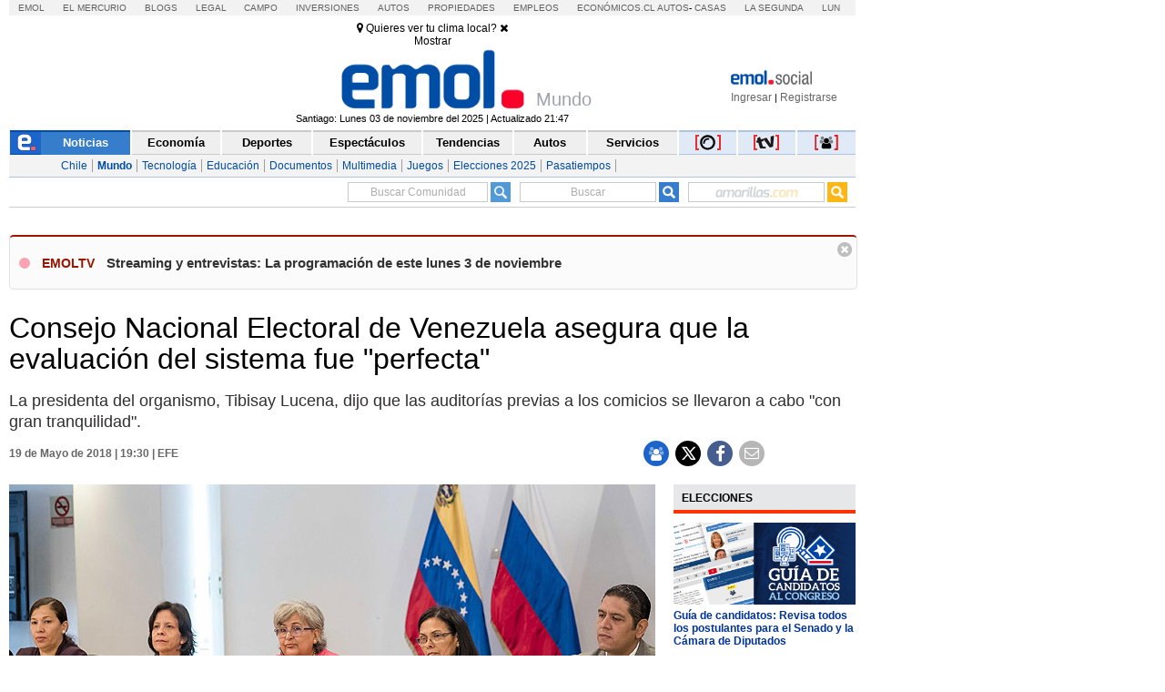

--- FILE ---
content_type: text/html; charset=utf-8
request_url: https://www.emol.com/noticias/Internacional/2018/05/19/906822/%7B%7BSocialLinkcreatorId%7D%7D
body_size: 27935
content:

<!DOCTYPE html PUBLIC "-//W3C//DTD XHTML 1.0 Transitional//EN" "http://www.w3.org/TR/xhtml1/DTD/xhtml1-transitional.dtd">
<html xmlns="http://www.w3.org/1999/xhtml" lang="es-LA" xml:lang="es" xmlns:fb="http://ogp.me/ns/fb#" xmlns:og="http://opengraphprotocol.org/schema/" xmlns:fb="http://www.facebook.com/2008/fbml" dir="ltr">
<head prefix="og: http://ogp.me/ns# fb: http://ogp.me/ns/fb# article: http://ogp.me/ns/article#">
    
<title>Consejo Nacional Electoral de Venezuela asegura que la evaluaci&oacute;n del sistema fue &#34;perfecta&#34;</title>
<meta charset="utf-8" />
<meta http-equiv="Content-Type" content="text/html;" />
<meta name="viewport" content="width=device-width, initial-scale=1, maximum-scale=1" />
<meta name="alexaVerifyID" content="VZ0JZZVEK5tQwbghGEcxKoye0PA" />
<meta http-equiv="X-UA-Compatible" content="IE=Edge,chrome=1" />
<meta name="title" content="Consejo Nacional Electoral de Venezuela asegura que la evaluaci&oacute;n del sistema fue &#34;perfecta&#34;" />
<meta http-equiv="title" content="Consejo Nacional Electoral de Venezuela asegura que la evaluaci&oacute;n del sistema fue &#34;perfecta&#34;" />
<meta name="description" content="La presidenta del organismo, Tibisay Lucena, dijo que las auditor&iacute;as previas a los comicios se llevaron a cabo &#34;con gran tranquilidad&#34;." />
<meta name="author" content="El Mercurio S.A.P." />
<meta name="copyright" content="El Mercurio S.A.P." />
<meta name="Generator" content="Pandora 5.0" />
<meta name="authoring.tool" content="Pandora 5.0" />
<meta name="Keywords" content="Consejo,Nacional,Electoral,de,Venezuela,asegura,que,la,evaluaci&oacute;n,del,sistema,fue,&#34;perfecta&#34;,Venezuela, Nicolás Maduro y su gobierno,Internacional, Internacional, Noticias, Emol, ultimo minuto, minuto a minuto, Emol.com" />
<meta http-equiv="keywords" content="Consejo,Nacional,Electoral,de,Venezuela,asegura,que,la,evaluaci&oacute;n,del,sistema,fue,&#34;perfecta&#34;,Venezuela, Nicolás Maduro y su gobierno,Internacional, Internacional, Noticias, Emol, ultimo minuto, minuto a minuto Emol.com" />
<meta name="Classification" content="General" />
<meta name="RATING" content="General" />
<meta name="Distribution" content="Global" />
<meta name="language" content="Spanish" />
<meta name="robots" content="index,follow" />
<meta name="credits" content="Desarrollo 2021: Carolina Avalos, Nicolas Rubilar, Claudia Andrade - EL MERCURIO s.a.p." />
<meta name="geo.region" content="CL-RM" />
<meta name="geo.placename" content="Santiago" />
<meta name="geo.position" content="-33.38399;-70.5926" />
<meta name="ICBM" content="-33.38399, -70.5926" />
<meta name="msvalidate.01" content="88E385E7D195BB8E36333319AD5355EF" />
<meta http-equiv="Expires" content="0" />
<meta http-equiv="Last-Modified" content="0" />
<meta http-equiv="Cache-Control" content="no-cache, mustrevalidate" />
<meta http-equiv="Pragma" content="no-cache" />
<meta property="fb:app_id" content="316568105042097" />
<meta property="fb:admins" content="1176167945" />
<meta property="og:locale" content="es_LA" />
<meta property="og:locale:alternate" content="es_LA" />
<meta property="og:type" content="article" />
<meta property="og:url" content="https://www.emol.com/noticias/Internacional/2018/05/19/906822/Rectora-electoral-venezolana-dice-que-evaluacion-del-sistema-fue-perfecta.html" />
<meta property="og:title" content="Consejo Nacional Electoral de Venezuela asegura que la evaluaci&oacute;n del sistema fue &#34;perfecta&#34;" />
<meta property="og:description" content="La presidenta del organismo, Tibisay Lucena, dijo que las auditor&iacute;as previas a los comicios se llevaron a cabo &#34;con gran tranquilidad&#34;." />
<meta property="og:site_name" content="Emol" />
<meta property="og:image" content="https://static.emol.cl/emol50/Fotos/2018/05/19/file_20180519194344.jpg" />
<meta property="og:image:secure_url" content="https://static.emol.cl/emol50/Fotos/2018/05/19/file_20180519194344.jpg" />
<meta property="og:image:type" content="image/jpeg" />
<meta property="og:image:width" content="710" />
<meta property="og:image:height" content="399" />
<meta name="application-name" content="Emol.com" />
<meta name="msapplication-tooltip" content="Emol.com | El sitio de noticias online de Chile" />
<meta itemprop="name" content="Consejo Nacional Electoral de Venezuela asegura que la evaluaci&oacute;n del sistema fue &#34;perfecta&#34;" />
<meta itemprop="description" content="La presidenta del organismo, Tibisay Lucena, dijo que las auditor&iacute;as previas a los comicios se llevaron a cabo &#34;con gran tranquilidad&#34;." />
<meta itemprop="image" content="https://static.emol.cl/emol50/Fotos/2018/05/19/file_20180519194344.jpg" />
<link rel="image_src" href="https://static.emol.cl/emol50/Fotos/2018/05/19/file_20180519194344.jpg" />
<link rel="canonical" href="https://www.emol.com/noticias/Internacional/2018/05/19/906822/Rectora-electoral-venezolana-dice-que-evaluacion-del-sistema-fue-perfecta.html" />
<link rel="alternate" hrefLang="es-cl" href="https://www.emol.com/noticias/Internacional/2018/05/19/906822/Rectora-electoral-venezolana-dice-que-evaluacion-del-sistema-fue-perfecta.html"/>
<meta property="article:published_time" content="2018-05-19T19:30:00" />
<meta property="article:expiration_time" content="2018-05-26T19:30:00" />
<meta property="article:author" content="https://www.emol.com/" />
<meta property="article:tag" content="Consejo Nacional Electoral de Venezuela asegura que la evaluaci&oacute;n del sistema fue &#34;perfecta&#34;" />
<meta property="article:tag" content="La presidenta del organismo, Tibisay Lucena, dijo que las auditor&iacute;as previas a los comicios se llevaron a cabo &#34;con gran tranquilidad&#34;." />
<meta property="article:tag" content="Emol Social" />
<meta property="article:section" content="Internacional" />
<link rel="schema.DC" href="https://www.purl.org/dc/elements/1.1/" />
<meta name="DC.title" lang="es" content="Consejo Nacional Electoral de Venezuela asegura que la evaluaci&oacute;n del sistema fue &#34;perfecta&#34; | Emol.com" />
<meta name="DC.description" lang="es" content="La presidenta del organismo, Tibisay Lucena, dijo que las auditor&iacute;as previas a los comicios se llevaron a cabo &#34;con gran tranquilidad&#34;." />
<meta name="DC.author" content="El Mercurio S.A.P." />
<meta name="DC.creator" content="El Mercurio S.A.P." />
<meta name="DC.language" scheme="RFC1766" content="es" />
<meta name="DC.format" scheme="IMT" content="text/html" />
<meta name="DC.date" scheme="W3CDTF" content="2018-05-19T19:30:00" />
<meta name="twitter:card" content="summary_large_image" />
<meta name="twitter:site" content="@Emol" />
<meta name="twitter:creator" content="@Emol" />
<meta name="twitter:url" content="https://www.emol.com/noticias/Internacional/2018/05/19/906822/Rectora-electoral-venezolana-dice-que-evaluacion-del-sistema-fue-perfecta.html" />
<meta name="twitter:title" content="Consejo Nacional Electoral de Venezuela asegura que la evaluaci&oacute;n del sistema fue &#34;perfecta&#34;" />
<meta name="twitter:description" content="La presidenta del organismo, Tibisay Lucena, dijo que las auditor&iacute;as previas a los comicios se llevaron a cabo &#34;con gran tranquilidad&#34;." />
<meta name="twitter:image" content="https://static.emol.cl/emol50/Fotos/2018/05/19/file_20180519194344.jpg" />
<script type='text/javascript'>var _sf_startpt = (new Date()).getTime()</script>

<link rel="shortcut icon" href="//static.emol.cl/emol50/img/favicon.ico" />
<link rel="stylesheet" type="text/css" href="//static.emol.cl/emol50/css/font-awesome.min.css?v=1" />
<link href="//static.emol.cl/emol50/css/estilo.min.css?v=160" rel="stylesheet" type="text/css" />
<link href="//static.emol.cl/emol50/css/social.min.css?v=45" rel="stylesheet" type="text/css" />
<script type="text/javascript" src="//static.emol.cl/emol50/js/jquery-1.11.2.min.js"></script>
<script type="text/javascript" src="//static.emol.cl/emol50/js/jquery-ui.min.js"></script>

<script type="text/javascript" src="//static.emol.cl/emol50/js/contador_comentarios.min.js?v=5"></script>

<script type="text/javascript" src="//static.emol.cl/emol50/js/funcionesComun.min.js?v=131"></script>

<meta name="google-site-verification" content="cynvtj_jE3Eb8Y2AUf4VsbkcDCG8x6EXr809BkpBlr8" />
<!-- Emoltv videos -->
<link href="//static.emol.cl/emol50/css/video-js.min.css?v=1" rel="stylesheet" type="text/css" />
<link href="//static.emol.cl/emol50/css/videojs-resolution-switcher.min.css" rel="stylesheet" type="text/css" />



<script type="text/javascript" src="//static.emol.cl/emol50/js/videojs-ie8.min.js"></script>
<script type="text/javascript" src="//static.emol.cl/emol50/js/video.min.js?v=4"></script>
<script type="text/javascript" src="//static.emol.cl/emol50/js/videojs-contrib-hls.min.js?v=3"></script>


<script type="text/javascript" src="//static.emol.cl/emol50/js/videojs-resolution-switcher.min.js"></script>
<script type="text/javascript" src="//static.emol.cl/emol50/js/Youtube.min.js?v=2"></script>




<!-- Fin Emoltv videos -->
<script type="text/javascript" src="//static.emol.cl/emol50/js/encuestas.min.js?v=15"></script>

<script type="text/javascript" src="//static.emol.cl/emol50/js/jquery.gritter.min.js"></script>
<script type="text/javascript" src="//static.emol.cl/emol50/js/notificaciones.min.js?v=51"></script>
<script type="text/javascript" src="//static.emol.cl/emol50/js/comments.api.min.js?v=86"></script>
<script type="text/javascript" src="//static.emol.cl/emol50/js/comment.min.js?v=73" charset="UTF-8"></script>
<script src="https://mediaserver.emol.cl/other/cube/jquery.plugin.js"></script>
<script src="https://mediaserver.emol.cl/other/cube/jquery.imagecube.js"></script>
<script type="text/javascript" src="//static.emol.cl/emol50/js/base64.min.js"></script>
<script type="text/javascript" src="//static.emol.cl/emol50/js/jquery.lazy.min.js"></script>
<script type="text/javascript" src="//static.emol.cl/emol50/js/comentarios/bootstrap.min.js"></script>
<script type="text/javascript" src="//static.emol.cl/emol50/js/jquery.textcomplete.min.js"></script>
<meta name="facebook-domain-verification" content="5bxwxu17zlchbm2waawq2qv9y8aole" />
<link type="text/css" rel="stylesheet" href="https://merreader.emol.cl/assets/weather/css/weather-icons.min.css"/> 
<link type="text/css" rel="stylesheet" href="https://merreader.emol.cl/assets/weather/css/clima.min.css?v=1"/>
<script async type="text/javascript" src="https://merreader.emol.cl/assets/weather/js/weather.min.js?v=1"></script>

<script type="text/javascript" src="//static.emol.cl/emol50/js/speech.js"></script>

<link href="//static.emol.cl/emol50/css/estilo_detalle.min.css?v=11" rel="stylesheet" type="text/css" />
<link href="//static.emol.cl/emol50/css/estilo_componentes.min.css?v=1" rel="stylesheet" type="text/css" />
<link rel="stylesheet" href="//static.emol.cl/emol50/css/comment.min.css?v=20" type="text/css" />
<link rel="apple-touch-icon" href="//static.emol.cl/emol50/img/icon_emol_72.png" />
<link rel="apple-touch-icon" sizes="72x72" href="//static.emol.cl/emol50/img/icon_emol_72.png" />
<link rel="apple-touch-icon" sizes="114x114" href="//static.emol.cl/emol50/img/icon_emol_114.png" />
<link rel="apple-touch-icon" sizes="144x144" href="//static.emol.cl/emol50/img/icon_emol_144.png" />

<script type="text/javascript" src="//static.emol.cl/emol50/js/vex.combined.min.js"></script>
<script src="//static.emol.cl/emol50/js/mustache.min.js" type="text/javascript"></script>
<script defer src="//platform.twitter.com/widgets.js" charset="utf-8"></script>

<script defer src="//platform.instagram.com/en_US/embeds.js"></script>
<script async type="text/javascript" src="//static.emol.cl/emol50/js/Copyright.min.js"></script>
<script type="text/javascript" src="//static.emol.cl/emol50/js/cajasAjaxDetalle.min.js?v=10"></script>
<script type="text/javascript" src="//static.emol.cl/emol50/js/caja_portada.js"></script>
<script language="javascript" type="text/javascript">
    /*<![CDATA[  */
    var strURL = window.location.pathname;
    var strAnchor = "";

    if (strURL.indexOf('#') > 0)
        strAnchor = strURL.substr(strURL.indexOf('#'));
    if (strURL.indexOf('?') > 0)
        strURL = strURL.substr(0, strURL.indexOf('?'));

    var strPermalink = "/noticias/Internacional/2018/05/19/906822/Rectora-electoral-venezolana-dice-que-evaluacion-del-sistema-fue-perfecta.html";
    var vcTit = "Consejo Nacional Electoral de Venezuela asegura que la evaluaci&oacute;n del sistema fue &#34;perfecta&#34;";
    if (strURL != strPermalink && vcTit != "") {
        if (window.history) { window.history.pushState({}, vcTit, strPermalink + strAnchor); }
        else { window.location = strPermalink; }
    }
    /* ]]> */
</script>
<script async type="text/javascript" src="//static.emol.cl/emol50/js/ZoomAD.Mer.js"></script>

<script type="text/javascript" src="//static.emol.cl/emol50/js/emoltvDetalle.min.js?v=15"></script>
<script type="text/javascript" src="//static.emol.cl/emol50/js/perfect-scrollbar.min.js"></script>
<script>
    var rts_site = "emol";
    var rts_id = '906822';
    var rts_cat = 'internacional';
    var rts_subcat = 'internacional';
    var rts_title = 'consejo nacional electoral de venezuela asegura que la evaluaci&oacute;n del sistema fue &#34;perfecta&#34;';
    var rts_url = '/noticias/Internacional/2018/05/19/906822/Rectora-electoral-venezolana-dice-que-evaluacion-del-sistema-fue-perfecta.html';
    var rts_image = '//static.emol.cl/emol50/Fotos/2018/05/19/file_20180519194344.jpg';
    var rts_date = '19/05/2018';
    var rts_time = '19:30:00';
    var rts_tags = 'consejo,nacional,electoral,de,venezuela,asegura,que,la,evaluaci&oacute;n,del,sistema,fue,&#34;perfecta&#34;,venezuela, nicolas maduro y su gobierno';
    var rts_pd = '';
    var rts_newstype = '1';
</script>
    <script type="text/javascript">
        var URLPERMALINK = "/noticias/Internacional/2018/05/19/906822/Rectora-electoral-venezolana-dice-que-evaluacion-del-sistema-fue-perfecta.html";
        var GlobalHost = "//static.emol.cl/emol50";
        var idSeccion = "2";
        var idPlantilla = "1";
        var SetupDetalle = true;
        var subSecMer = "internacional";
        var secMer = "internacional";
        var Fecha = "19/05/2018";
        var Hora = "19:30:00";
        var Temas = "Venezuela, Nicolás Maduro y su gobierno";
        var Imagen = "//static.emol.cl/emol50/Fotos/2018/05/19/file_20180519194344.jpg";
        var seccionCMV = "internacional";
        var hasVideo = new Array();
        var ValidadorFecha = false;
        var PermalinkPram = "http://www.emol.com/noticias/Internacional/2018/05/19/906822/Rectora-electoral-venezolana-dice-que-evaluacion-del-sistema-fue-perfecta.html";

        
        var Title = "Consejo Nacional Electoral de Venezuela asegura que la evaluaci&oacute;n del sistema fue &#34;perfecta&#34;";
        

        cmtData.page = 'https://www.emol.com/noticias/Internacional/2018/05/19/906822/Rectora-electoral-venezolana-dice-que-evaluacion-del-sistema-fue-perfecta.html';
        cmtData.title = 'Consejo Nacional Electoral de Venezuela asegura que la evaluaci&oacute;n del sistema fue &#34;perfecta&#34;';
        var IDNoticia = "906822";

    </script>
    
<script type="text/javascript" language="javascript" src="//static.emol.cl/emol50/js/publicidadsetup/publicidadINT.min.js?v=109"></script>
<script type="text/javascript">
    var prefijoSeccion = "INT";
    var keywordEspecial = "";
    var fechaHoraServer  = "03/11/2025 22:39:18";
    var blockCampaignState = true;
    
</script>


<script>
    //publicidad FL
    var _ssq = _ssq || [];

    (function () {
        var u = "https://ssp.emol.com/js/";
        var d = document, g = d.createElement('script'),
        s = d.getElementsByTagName('script')[0];
        g.type = 'text/javascript'; g.async = true; g.defer = true;
        g.src = u + 'rtb2.js'; s.parentNode.insertBefore(g, s);
    })();
</script>


<script type="text/javascript" language="javascript" src="https://mediaserver.emol.cl/other/lleison/zbk.js"></script>


<!--publicidad nueva-->
<script type="text/javascript" language="javascript" src="https://mediaserver.emol.cl/zones/zones.js"></script>
<script type="text/javascript" language="javascript" src="https://sspnm.emol.com/js/rtbdisplay.js"></script>




<script type="text/javascript">var rtl_a=a=>{let b=document['createElement']('script'),c=new Date()['getTime']();b['id']='rt_tag.'+c,b['async']=!![],b['src']=a+'?ts='+c;let d=()=>{console['log']('rt\x20tag\x20['+c+']\x20loaded.');};b['onload']=d,b['onreadystatechange']=d;try{document['head']['appendChild'](b);}catch(g){console['log']('error\x20loading\x20rt\x20tag\x20['+c+']'),console['log'](g);}};rtl_a('https://mediaserver.emol.cl/rtracker/ofs.rtt.js');</script>

<script src="https://mediaserver.emol.cl/other/lleison/pbli_vw.js" type="text/javascript"></script>
<script src="https://mediaserver.emol.cl/other/lleison/isInViewport.js" type="text/javascript"></script>


<!--publicidad nueva-->
<script>
    //publicidad FL
    var _nmq = _nmq || [];

    (function () {
        var u = "https://sspnm.emol.com/js/";
        var d = document, g = d.createElement('script'),
        s = d.getElementsByTagName('script')[0];
        g.type = 'text/javascript'; g.async = true; g.defer = true;
        g.src = u + 'rtbnm2.js'; s.parentNode.insertBefore(g, s);
    })();
</script>

    <script language="javascript" type="text/javascript">
        /* <![CDATA[ */
        if (document.referrer != '') {
            if (!getCookie("fb_not_authorized_sem")) {
                var str = document.referrer;
                if (str.length > 1) {
                    if (str.indexOf("facebook") != -1) {
                        setCookie("fb_not_authorized_sem", "1", 2);
                        window.location = "https://www.facebook.com/dialog/oauth/?client_id=316568105042097&redirect_uri=http://www.emol.com/noticias/Internacional/2018/05/19/906822/Rectora-electoral-venezolana-dice-que-evaluacion-del-sistema-fue-perfecta.html&scope=email";
                    }
                }
            }
        }
        /* ]]> */
    </script>
    <script language="javascript" type="text/javascript">
        window.onload = function () {
            var objRespUser = [];
            $("ol.no-resuelta").each(function () {
                if (getCookie('trivia_' + IDNoticia)) {
                    objRespUser = JSON.parse(getCookie('trivia_' + IDNoticia));
                }
                var olPregunta = $(this).attr("data-pregunta");
                var exist = false;
                var valueExist = 0;
                JSON.parse(JSON.stringify(objRespUser)).forEach(function (data, index) {
                    if (data['pregunta'] == olPregunta) {
                        valueExist = data['respuesta'];
                        exist = true;
                    }
                });
                if (exist) {
                    $(this).children('li')[parseInt(valueExist)].click();
                    $("#target").click();
                }
            })

            $(".no-resuelta").each(function () {
                if (getCookie('trivia_pasapalabras_' + IDNoticia)) {
                    objRespUser = JSON.parse(getCookie('trivia_pasapalabras_' + IDNoticia));

                    var olPregunta = $(this).attr("data-pregunta");
                    var exist = false;
                    var valueResp = '';
                    var valCont = '';
                    JSON.parse(JSON.stringify(objRespUser)).forEach(function (data, index) {
                        if (data['pregunta'] == olPregunta) {
                            exist = true;
                            valueResp = data['respuesta'];
                            valCont = data['intento'];
                        }
                    });

                    console.log('data-intentos - ' + valCont);
                    if (exist && '' != valCont) {
                        valCont--;
                        $(this).attr("data-intentos", valCont);
                        $(this).val(valueResp);
                        $(this).next().click();
                    }

                }
            })

            $("ol.no-resuelta").on("click", "li", function () {
                if (getCookie('trivia_' + IDNoticia)) {
                    objRespUser = JSON.parse(getCookie('trivia_' + IDNoticia));
                }

                var dataIndex = $(this).index().toString();
                var dataPregunta = $(this).parent().attr("data-pregunta");
                dataIndex = parseInt(dataIndex);
                dataPregunta = parseInt(dataPregunta);
                var preguntas = {
                    "pregunta": dataPregunta,
                    "respuesta": dataIndex
                }

                var validateInsert = false;
                JSON.parse(JSON.stringify(objRespUser)).forEach(function (data, index) {
                    if (data['pregunta'] == dataPregunta) {
                        validateInsert = true;
                    }
                });

                if (!validateInsert) {
                    objRespUser.push(preguntas);
                }
                setCookie("trivia_" + IDNoticia, JSON.stringify(objRespUser), 10);
                console.log(Object.keys(objRes).length + "==" + Object.keys(objRespUser).length);

                var countResp = parseInt($("dt[data-resultados='correcta'] span").html()) + parseInt($("dt[data-resultados='incorrecta'] span").html());
                if (countResp == Object.keys(objRes).length && (getCookie('trivia_respuesta_share_' + IDNoticia) != 'true') && getCookie('trivia_respuesta_share_' + IDNoticia) != 'false') {
                    shareCrucigrama(numRespCorrectas(), Object.keys(objRes).length);
                    if ($("#emolmlt-trivia").length != 0) {
                        $('#emolmlt-trivia').append('<div class="cont_btn_comparte"><a href="javascript:shareResultTrivia();"><div class="btn_comparte_res"><i class="fa fa-share"></i> Compartir resultado </div></a></div>');
                    }
                }
            });

            $("#emolmlt-trivia button").on("click", function (e) {
                var data = $(this).prev("input");
                var num = parseInt(data.attr("data-pregunta"));
                txt = data.val().toString().toLowerCase().replace("ñ", "n").trim();
                var cont = 1;
                var validateInsert = true;
                var validateExist = false;
                var indexExist = 0;
                JSON.parse(JSON.stringify(objRespUser)).forEach(function (data, index) {
                    if (parseInt(data['pregunta']) == num) {
                        indexExist = index;
                        validateExist = true;
                        cont = objRespUser[index]["intento"] + 1;
                        objRespUser[index]["intento"] = cont;
                        validateInsert = true;
                    }
                });

                var preguntas = {
                    "pregunta": num,
                    "respuesta": txt,
                    "intento": cont
                }
                if (!validateExist) {
                    console.log("intento" + cont);
                    objRespUser.push(preguntas);
                } else {
                    console.log("intento" + cont);
                    objRespUser[indexExist]["intento"] = cont;
                }

                setCookie("trivia_pasapalabras_" + IDNoticia, JSON.stringify(objRespUser), 360);
                var countResp = parseInt($("dt[data-resultados='correcta'] span").html()) + parseInt($("dt[data-resultados='incorrecta'] span").html());
                if (countResp == $('.no-resuelta').length && getCookie('trivia_respuesta_share_' + IDNoticia) != 'true' && getCookie('trivia_respuesta_share_' + IDNoticia) != 'false') {
                    shareCrucigrama(parseInt($("dt[data-resultados='correcta'] span").html()), $('.no-resuelta').length);
                    if ($("#emolmlt-trivia").length != 0) {
                        $('#emolmlt-trivia').append('<div class="cont_btn_comparte"><a href="javascript:shareResultTrivia();"><div class="btn_comparte_res"><i class="fa fa-share"></i> Compartir resultado </div></a></div>');
                    }
                }

            });


            setTimeout(function () {
                if (getCookie('trivia_respuesta_share_' + IDNoticia) != "" && getCookie('trivia_respuesta_share_' + IDNoticia) != "undefined") {
                    if (getCookie('trivia_respuesta_share_' + IDNoticia) == 'true') {
                        $('#emolmlt-trivia').append('<div class="cont_btn_comparte"><a href="javascript:buttonReset();"><div class="btn_limpia_resultado"><i class="fa fa-eraser"></i> Limpiar resultado</div></a></div>');
                    }
                    if (getCookie('trivia_respuesta_share_' + IDNoticia) == 'false' || getCookie('trivia_respuesta_share_' + IDNoticia) == 'wait') {
                        $('#emolmlt-trivia').append('<div class="cont_btn_comparte"><a href="javascript:shareResultTrivia();"><div class="btn_comparte_res"><i class="fa fa-share"></i> Compartir resultado </div></a></div>');
                    }
                    console.log('setTimeout');
                }
            }, 1000);

            markers();
        }

        function afertLogin() {
            if (getCookie('trivia_respuesta_share_' + IDNoticia) == 'wait') {
                if (getCookie('trivia_respuesta_' + IDNoticia) && getCookie('trivia_respuesta_' + IDNoticia) != 'empty') {
                    objRespTrivia = decodeURIComponent(getCookie('trivia_respuesta_' + IDNoticia));
                    var respTrinia = objRespTrivia.split(',');
                    var numCorrectas = parseInt(respTrinia[0]);
                    var numPreguntas = parseInt(respTrinia[1]);
                    sentShareCrucigrama(numCorrectas, numPreguntas);
                    removeCookie('trivia_respuesta_' + IDNoticia);
                    try {
                        $('.btn_comparte_res').remove();
                    } catch (error) { }
                    $('#emolmlt-trivia').append('<div class="cont_btn_comparte"><a href="javascript:buttonReset();"><div class="btn_limpia_resultado"><i class="fa fa-eraser"></i> Limpiar resultado</div></a></div>');
                }
            }
        }

        function shareResultTrivia() {
            if (getCookie("SSTES") != null && getCookie("SSTES") != '' && getCookie("c_user_i") != null && getCookie("c_user_i") != '') {
                if (getCookie('trivia_respuesta_' + IDNoticia) && getCookie('trivia_respuesta_' + IDNoticia) != 'empty') {
                    objRespTrivia = decodeURIComponent(getCookie('trivia_respuesta_' + IDNoticia));
                    var respTrinia = objRespTrivia.split(',');
                    var numCorrectas = parseInt(respTrinia[0]);
                    var numPreguntas = parseInt(respTrinia[1]);
                    sentShareCrucigrama(numCorrectas, numPreguntas);
                    vex.dialog.alert("Resultado compartido");
                    try {
                        $('.btn_comparte_res').remove();
                    } catch (error) { }
                }
            } else {
                showLoginModa();
                setCookie("trivia_respuesta_share_" + IDNoticia, 'wait', 10);
            }
        }

        function numRespCorrectas() {
            if (getCookie('trivia_' + IDNoticia)) {
                objRespUser = JSON.parse(getCookie('trivia_' + IDNoticia));
            }
            var numCorrectas = 0;
            for (var i = 1; i <= Object.keys(objRes).length; i++) {
                console.log(i);
                JSON.parse(JSON.stringify(objRespUser)).forEach(function (data, index) {
                    if (data['pregunta'] == (i)) {
                        if (data['respuesta'] == objRes[i]) {
                            numCorrectas++;
                        }
                    }
                });
            }
            return numCorrectas;
        }

        function sentShareCrucigrama(numCorrectas, numPreguntas) {
            var comment = '#TriviaEmol[' + numCorrectas + ',' + numPreguntas + ']'
            newNewsReplay(IDNoticia, comment, false);
            CommentsApi.expressComment(comment);
            setCookie("trivia_respuesta_share_" + IDNoticia, true, 10);
            $('#triviaEmolPopUp').modal('hide');
            $('.cont_btn_comparte').remove();
            $('#emolmlt-trivia').append('<div class="cont_btn_comparte"><a href="javascript:buttonReset();"><div class="btn_limpia_resultado"><i class="fa fa-eraser"></i> Limpiar resultado</div></a></div>');
        }

        function showLoginModa() {
            $('#loginEmol').modal('show');
            CambiarTab('divLogin');
        }

        function buttonSahre(numCorrectas, numPreguntas) {
            if (getCookie("SSTES") != null && getCookie("SSTES") != '' && getCookie("c_user_i") != null && getCookie("c_user_i") != '') {
                sentShareCrucigrama(numCorrectas, numPreguntas);
            } else {
                showLoginModa();
                $('#triviaEmolPopUp').modal('hide');
                var comment = numCorrectas + ',' + numPreguntas;
                setCookie("trivia_respuesta_" + IDNoticia, comment, 10);
                setCookie("trivia_respuesta_share_" + IDNoticia, 'wait', 10);
            }
        }

        function buttonReset() {
            removeCookie("trivia_" + IDNoticia);
            removeCookie("trivia_respuesta_" + IDNoticia);
            removeCookie("trivia_pasapalabras_" + IDNoticia);
            removeCookie("trivia_respuesta_share_" + IDNoticia);
            location.reload();
        }

        function shareCrucigrama(numCorrectas, numPreguntas) {
            var imgTrivia = "//static.emol.cl/emol50/img/medalla_felicidades_comentarios.png";
            var textTrivia = "¡Felicidades!";
            try {
                if ((numCorrectas / numPreguntas) >= 0.66) {
                    imgTrivia = "//static.emol.cl/emol50/img/medalla_felicidades_comentarios.png";
                    textTrivia = "¡Felicidades!";
                }
                if (((numCorrectas / numPreguntas) < 0.66) && ((numCorrectas / numPreguntas) > 0.33)) {
                    textTrivia = "¡Bien hecho!";
                    imgTrivia = "//static.emol.cl/emol50/img/medalla_bien_comentarios.png";
                }
                if ((numCorrectas / numPreguntas) <= 0.33) {
                    textTrivia = "¡Será mejor para la próxima!";
                    imgTrivia = "//static.emol.cl/emol50/img/medalla_proxima_comentarios.png";
                }
            } catch (error) { }
            $('#triviaEmolPopUp').html('<div class="modal-dialog modal-dialog-centered" role="document"><div class="modal-content"><div class="modal-header"><span><img alt="logo social" src="//static.emol.cl/emol50/img/logo_txt_esocial.png"></span><span class="close" data-dismiss="modal"><i class="fa fa-times"></i></span></div><div class="modal-body"><div class="cont_juegos"><div class="back_medalla_exito"> <img src="' + imgTrivia + '"></div><div class="cont_txt_modal"> <span class="tit_modal">' + textTrivia + '</span><br> Obtuviste <span class="dest_trivia">' + numCorrectas + '</span> de ' + numPreguntas + ' respuestas correctas</div><div class="dest_compartir"> ¿Quieres compartir tu resultado?<br><div class="btn_compartir_modal" id="btn_compartir_modal" ><a href="javascript:buttonSahre(' + numCorrectas + ',\'' + numPreguntas + '\');">COMPARTIR</a></div></div></div></div><div class="modal-footer"></div></div></div>');

            $('#triviaEmolPopUp').modal('show');
            var comment = numCorrectas + ',' + numPreguntas;
            setCookie("trivia_respuesta_" + IDNoticia, comment, 10);
            setCookie("trivia_respuesta_share_" + IDNoticia, false, 10);
        }
    </script>

</head>
<body class="cont_fs_gale_f">
    <div class="itt">
        
        <div id="nueveseiscero_seisochocero"></div>
        <script language="javascript" type="text/javascript">
            call_pu_json(prefijoSeccion + '_960X680', "nueveseiscero_seisochocero", blockCampaignState, keywordEspecial, "");
        </script>
        
    </div>
    <div id="cuDetalle_cuHeader_EstiloHeaderPrincipal">
    <div id="menu_corp_cont">
        <ul>
            <li class="emol"><a target="_blank" class="emol" href="https://www.emol.com">Emol</a></li>
            <li class="emol_white"><a target="_blank" href="https://digital.elmercurio.com ">El Mercurio</a></li>
            <li class="emol_white"><a target="_blank" href="https://www.elmercurio.com/blogs">Blogs</a></li>
            <li class="emol_white"><a target="_blank" class="emol" href="https://www.elmercurio.com/legal">Legal</a></li>
            <li class="emol_white"><a target="_blank" href="https://www.elmercurio.com/campo">Campo</a></li>
            <li class="emol_white"><a target="_blank" href="https://www.elmercurio.com/inversiones">Inversiones</a></li>
            <li class="emol_blue"><a target="_blank" href="https://automoviles.emol.com/">Autos</a></li>
            <li class="emol_blue"><a target="_blank" href="https://propiedades.elmercurio.com/">Propiedades</a></li>
            <li class="emol_blue"><a target="_blank" href="https://mundolaboral.elmercurio.com/home/">Empleos</a></li>
            <li class="emol_gris">
                <a target="_blank" href="https://www.economicos.cl/">Económicos.cl</a>
                <a target="_blank" href="https://www.economicos.cl/vehiculos">Autos</a>-
                <a target="_blank" href="https://www.economicos.cl/propiedades">Casas</a>
            </li>
            <li class="emol_blue"><a target="_blank" href="https://www.lasegunda.com/">La Segunda</a></li>
            <li class="emol_blue"><a target="_blank" href="https://www.lun.com">Lun</a></li>
        </ul>
    </div>

    <div id="header_logo">

        <div class="cont_weather_desktop">
            <span class="cont_header_weather">
                <i class="wi"></i>
                <span class="temp"></span>
            </span>
            <div class="cont_clima_emol_cord">
                <div class="cont_send_cord">
                    <i class="fa fa-map-marker" aria-hidden="true"></i>
                    <span class="txt">Quieres ver tu clima local?</span>
                    <i class="fa fa-times" aria-hidden="true" onclick="HideQuestionWeather('user_no_coords');"></i>
                    <div class="btMostrar" onclick="getLocation();ShowWeatherButton('send_coord');">Mostrar</div>
                </div>
                <div class="cont_now_weather">
                    <div class="cont_left_now_weather">
                        <span class="txt_now"></span>
                        <div class="cont_icon_weather">
                            <i class="wi"></i>
                        </div>
                    </div>
                    <div class="cont_center_now_weather">
                        <div class="now_location"></div>
                        <div class="now_temp"><span class="num_temp"></span><span class="temp_symbol"></span></div>
                        <div class="now_status"></div>
                    </div>

                    <div class="close_all" onclick="HideAllWeather();" style="display: none;"><i class="fa fa-times" aria-hidden="true"></i></div>
                    <div class="cont_right_now_weather">
                        <div class="now_humidity"></div>
                        <div class="now_wind"></div>
                    </div>
                    <div class="now_forecast" onclick="ShowForecast();"></div>
                </div>
                <div class="cont_forecast_weather">
                    <div class="cont_forecast_weather_days"></div>
                </div>
            </div>
        </div>

        <div class="cont_user_header no_login">
            <div class="cont_log_esocial_head">
                <a href="javascript:void(0);" id="linklogoEmolSocial">
                    <img id="Img1" alt="logo social" src="//static.emol.cl/emol50/img/logo_txt_esocial.png"></a>
            </div>
            <div class="cont_user_header_logo">
                <div class="cont_user_header_avatar">
                    <a target="_blank" href="https://comentarista.emol.com/">
                        <div class="icon_esocial_users"></div>
                        <span id="notiHeader" class="cont_esocial_badge" style="display: none"></span></a>
                    
                </div>
            </div>
            <div class="cont_user_header_info">
                <div class="cont_logo_txt_esocial">
                    <a id="nombreUsuarioLogin" href="#" style="display: none"></a>
                    <div class="user_stats_comment" id="user_status_det_header" style="display: none;">
                        <span id="user_val_head" class="user_validate" original-title="Cuenta Verificada" style="display: none;">
                            <i class="fa fa-certificate" aria-hidden="true"></i><i class="fa fa-check" aria-hidden="true"></i></span>
                        <div id="user_dest_head" class="user_comments_dest" onclick="promotedTooltip(this);" original-title="Usuario Destacado" style="display: none;">
                            <i class="fa fa-star" aria-hidden="true"></i>
                        </div>
                    </div>
                </div>

                <div class="cont_bts_esocial">
                    <a id="ingresarH" href="javascript:void(0);" onclick="$('#loginEmol').modal('show');CambiarTab('divLogin');">Ingresar</a>
                    <a id="miMuro" href="javascript:void(0);" style="display: none">Inicio</a>
                    <span class="cont_sep">|</span>
                    <a id="registrarH" href="javascript:void(0);" onclick="$('#loginEmol').modal('show');CambiarTab('divNewAccount');">Registrarse</a>
                    <a id="cerrarSesion" href="javascript:void(0);" style="display: none">Cerrar sesión</a>
                </div>
                <div class="migrar_cuenta" onclick="activaMigrar(1); return false;" style="display: none">
                    <i class="fa fa-sign-out"></i>
                    <span class="cont_img_migrar">
                        <img alt="logo compartir" src="//static.emol.cl/emol50/img/logo_compartir.svg">
                    </span>
                    <a href="javascript:void(0);">Unir cuenta</a>
                </div>
            </div>

        </div>


        

        <div id="header_izq">
            <div id="unosietecinco_a_a"></div>
            <script language="javascript" type="text/javascript">call_pu_json(prefijoSeccion + '_175XA_A', "unosietecinco_a_a", blockCampaignState, keywordEspecial, "");</script>
        </div>

        <div id="header_der">
            <div id="unosietecinco_a_b"></div>
            <script language="javascript" type="text/javascript">call_pu_json(prefijoSeccion + '_175XA_B', "unosietecinco_a_b", blockCampaignState, keywordEspecial, "");</script>
        </div>

        <div id="header_central_despliegue">
            <span class="img_emol_des_2015">
                <a id="cuDetalle_cuHeader_linklogo" href="/"><img id="cuDetalle_cuHeader_logoEmol" title="Emol.com" alt="logo emol" title="Emol.com" src="//static.emol.cl/emol50/img/logo_emol.gif" alt="Emol.com" /></a>
                <div class="logo_foto_2016">
                    <a id="cuDetalle_cuHeader_linklogoF"></a>
                </div>
            </span>
            <span class="tit_emol_des_2015">
                Mundo
            </span>
        </div>
        <div id="cuDetalle_cuHeader_cuFechaModificacion_emolfecha" class="emol_fecha">Santiago: Lunes 03 de noviembre del 2025 | Actualizado 21:47</div>
    </div>
    <div id="nav_main">
        <div id="menu_emol_2015">
            <nav>
                <ul id="cuDetalle_cuHeader_menu_seccions"><li><a href="/"><img src="//static.emol.cl/emol50/img/home_emol.png" alt="e emol"></img></a></li><li class="nav_activo"><a href="/">Noticias</a></li><li><a href="/economia/">Econom&#237;a</a></li><li><a href="/deportes/">Deportes</a></li><li><a href="/espectaculos/">Espect&#225;culos</a></li><li><a href="/tendencias/">Tendencias</a></li><li><a href="/autos/">Autos</a></li><li><a href="/servicios/">Servicios</a></li><li class="nav_mult"><a href="/fotos/"><img title="Fotos" alt="fotos" src="//static.emol.cl/emol50/img/emolfotos-not.png"></img></a></li><li class="nav_mult"><a href="https://tv.emol.com/"><img title="EmolTV" alt="emoltv" src="//static.emol.cl/emol50/img/emoltv-not.png"></img></a></li><li class="nav_mult"><a href="javascript:void(0);" class="emolsoc"><img title="Emol Social" alt="emol social" src="//static.emol.cl/emol50/img/icon_soc_menu.svg"></img></a></li></ul>
            </nav>
        </div>
        <div id="nav_sub">
            <ul id="cuDetalle_cuHeader_menu_subSeccion"><li><a href="/nacional/">Chile</a></li><li class="select"><a href="/internacional/">Mundo</a></li><li><a href="/tecnologia/">Tecnolog&#237;a</a></li><li><a href="/educacion/">Educaci&#243;n</a></li><li><a href="/documentos/">Documentos</a></li><li><a href="/multimedia/">Multimedia</a></li><li><a href="/servicios/juegos/">Juegos</a></li><li><a href="https://www.emol.com/especiales/2025/nacional/elecciones/index.asp">Elecciones 2025</a></li><li><a href="https://www.emol.com/especiales/2020/internacional/coronavirus/pasatiempos.asp">Pasatiempos</a></li><li><a href="/360/"><img src="//static.emol.cl/emol50/img/logo-menu-360-sub.svg" alt="emol 360" class="sub360"></img></a></li></ul>
        </div>
    </div>
    
<script type="text/javascript" src="//static.emol.cl/emol50/js/webtoolkit.url.min.js"></script>
<script language="javascript" type="text/javascript">
    /* <![CDATA[ */

    function press_key(e, ident_inp) {
        if (((document.all) ? e.keyCode : e.which) == "13") {
            switch (ident_inp) {
                case "frase_busqueda":
                    BuscarGeneral();
                    break;
                case "queAmarilla":
                    buscadorAmarillas();
                    break;
                case "busxr":
                    envioMapas();
                    break;
                    
                default:
                    BuscarGeneral();
                    break;
            }
            
        } else {            
            //$("#frase_busqueda").val($("#frase_busqueda").val() + e.key);
            $("#" + ident_inp).val(removeCodeBusc($("#" + ident_inp).val() + e.key));
            
        }
    };

    function BuscarGeneral() {
        var strQUERY;
        var strTipoBusqueda;
        strQUERY = document.getElementById("frase_busqueda").value;
        window.location = "/buscador/?query=" + Url.encode(strQUERY.toLowerCase().replace(' del ', ' ').replace(' de ', ' ').replace('*', ' ').replace(':', ' ').replace(/"/g, ' ').replace(/'/g, ' ').replace(/\./g, ' ').replace(/\\/g, ' ').replace(/\//g, ' '));
    }

    function removeCodeBusc(text) {
        var str = text.toString();                
        str = str.replace(/</g, "").replace(/>/g, "");
        str = str.replace(/#/g, "");
        str = str.replace(/%/g, "");
        str = str.replace(/&/g, "");
        str = str.replace(/"/g, "");
        str = str.replace(/'/g, "");
        str = str.replace(/=/g, "");
        str = str.replace(/\$/g, "");
        str = str.replace(/\)/g, "");
        str = str.replace(/\(/g, "");
        str = str.replace(/\//g, "");
        str = str.replace(/\¿/g, "");
        str = str.replace(/\?/g, "");
        str = str.replace(/\!/g, "");
        str = str.replace(/\¡/g, "");
        str = str.replace(/\+/g, "");
        str = str.replace(/\-/g, "");
        str = str.replace(/\*/g, "");
        str = str.replace(/\_/g, "");
        str = str.replace(/\|/g, "");
        str = str.replace(/\°/g, "");
        str = str.replace(/\:/g, "");
        str = str.replace(/\;/g, "");
        str = str.replace(/\./g, "");
        str = str.replace(/\{/g, "");
        str = str.replace(/\}/g, "");
        str = str.replace(/\[/g, "");
        str = str.replace(/\]/g, "");
        str = str.replace(/\,/g, "");
        str = str.replace(/\@/g, "");
        str = str.replace(/\\/g, "");
        return str;
    }

    function removeCodeBusc2(nombre_inp) {
        var str = $("#" + nombre_inp).val().toString();                
        str = str.replace(/</g, "").replace(/>/g, "");
        str = str.replace(/#/g, "");
        str = str.replace(/%/g, "");
        str = str.replace(/&/g, "");
        str = str.replace(/"/g, "");
        str = str.replace(/'/g, "");
        str = str.replace(/=/g, "");
        str = str.replace(/\$/g, "");
        str = str.replace(/\)/g, "");
        str = str.replace(/\(/g, "");
        str = str.replace(/\//g, "");
        str = str.replace(/\¿/g, "");
        str = str.replace(/\?/g, "");
        str = str.replace(/\!/g, "");
        str = str.replace(/\¡/g, "");
        str = str.replace(/\+/g, "");
        str = str.replace(/\-/g, "");
        str = str.replace(/\*/g, "");
        str = str.replace(/\_/g, "");
        str = str.replace(/\|/g, "");
        str = str.replace(/\°/g, "");
        str = str.replace(/\:/g, "");
        str = str.replace(/\;/g, "");
        str = str.replace(/\./g, "");
        str = str.replace(/\{/g, "");
        str = str.replace(/\}/g, "");
        str = str.replace(/\[/g, "");
        str = str.replace(/\]/g, "");
        str = str.replace(/\,/g, "");
        str = str.replace(/\@/g, "");
        str = str.replace(/\\/g, "");
        $("#" + nombre_inp).val(str);
    }

</script>

<div id="cont_buscador">
    <div class="cont_inputs_buscadores">
        <div class="search_ranking">
            <input type="text" name="RankingHeader" id="RankingHeader" onkeypress="press_key(event,this.name);return false;" onchange="removeCodeBusc2(this.name);"  placeholder="Buscar Comunidad" autocomplete="off" /><img alt="icon search" src="//static.emol.cl/emol50/img/icon_search_comment.png" width="22" height="22" onclick="UserSearchHeader()" />
            <div id="listadoComentaristas"></div>
        </div>    
        <div id="buscador_home_inputs">
            <span class="frase_input_bus">
                <input name="frase_busqueda" id="frase_busqueda" type="text" placeholder="Buscar" onkeypress="press_key(event,this.name);return false;" onchange="removeCodeBusc2(this.name);" autocomplete="off" /></span>
            <div id="buscador_lupa">
                <a href="javascript:BuscarGeneral();">
                    <img id="cuDetalle_cuHeader_cuBuscador_logoLupa" border="0" src="//static.emol.cl/emol50/img/icon_lupa_emol_2015.png" alt="Buscar noticia" /></a>
            </div>
        </div>            
        <div class="cont_buscador_amarillas">
            <span class="cont_input_bus_amarillas">
                <input type="text" id="queAmarilla" name="queAmarilla" onkeypress="press_key(event,this.name);return false;" onchange="removeCodeBusc2(this.name);" autocomplete="off" />
            </span>
            <span class="cont_bus_amarillas_icon">
                <a href="javascript:buscadorAmarillas();">
                    <img alt="icon lupa amarillas" src="//static.emol.cl/emol50/img/icon_lupa_amarillas_2015.png" width="22" height="22" border="0" />
                </a>
            </span>
        </div>
    </div>
</div>

</div>

<script type="text/javascript">
    var fbAppID = '316568105042097';
    if(getCookie("c_user_logout")!= '1'){
        getLoginEmol();
    }
    infoLoginHeader();
</script>


<link rel="stylesheet" href="//static.emol.cl/emol50/css/estilos_login_social.min.css?v=7" media="none" onload="if (media!='all') media='all'" />
<link rel="stylesheet" href="//static.emol.cl/emol50/css/emol_modal.min.css?v=11"/>




<div class="emol_modal">
    <div class="modal fade" id="loginEmol" tabindex="-1" role="dialog" aria-labelledby="exampleModalCenterTitle" aria-hidden="true">
        <div class="modal-dialog modal-dialog-centered" role="document">
            <div class="modal-content">
                <div class="modal-header">
                    <span>
                        <img alt="logosocial" title="logosocial" src="https://static.emol.cl/emol50/img/logo_txt_esocial.png"></span>
                    <span class="close" data-dismiss="modal"><i class="fa fa-times"></i></span>
                </div>
                <div class="modal-body">
                    <div class="cont_login_content_left" id="inicio">
                        <div class="cont_menu_login_right">
                            <a id="linkNewAccount" onclick="CambiarTab('divNewAccount');" href="javascript:void(0);" class="activo">Crear Cuenta</a>
                            <a id="linkLogin" onclick="CambiarTab('divLogin');" href="javascript:void(0);">Ya tengo Cuenta</a>
                        </div>
                        <div id="divNewAccount"></div>
                        <div id="divLogin" style="display: none;">
							<div class="login_contenedor" id="login_contenedor">
								<div class="login_error_small pram_error_small"></div>

								<div class="cont_input_login">
									<div class="cont_input">
										<i class="fa fa-envelope icon_textbox"></i>
										<input  id="Content_txtUsername" name="" type="text" class="login_input_text" placeholder="Correo electrónico">
									</div>

									<div class="cont_input">
										<i class="fa fa-lock icon_textbox"></i>
										<input id="Content_txtPass" name="" type="password" class="login_input_text" placeholder="Contraseña">
									</div>
									<div class="cont_olv_pass">
										<a href="#"  onclick="FormRecoverPram();return false;">¿Olvidaste tu contraseña?</a>
									</div>
								</div>
								<div class="login_form_button">
									<div id="button_login_pram" onclick="LoginEmolPram();" class="login_button">Iniciar Sesión</div>
								</div>
							</div>
							<div class="login_contenedor_fb" id="login_contenedor_fb">
							</div>
							<div class="login_contenedor recover_contenedor" id="recover_contenedor" style="display: none;">
								<div class="textbox_recover"></div>
								<div class="cont_input_login">
									<div class="cont_input">
										<i class="fa fa-envelope icon_textbox"></i>
										<input  id="Content_txtUsername_recover" name="" type="text" class="login_input_text" placeholder="Correo electrónico">
									</div>
								</div>

								<div class="login_form_button">
									<div id="button_recover_pram" onclick="RecoverEmolPram();" class="login_button">Enviar Contraseña</div>
									<div id="button_cancel_pram" onclick="FormLoginPram();" class="pram_cancel_button">Cancelar</div>
								</div>
							</div>
						</div>
                        <div id="fb-root"></div>
                        <script language="javascript" type="text/javascript">
                            /* <![CDATA[ */
                            (function (d, s, id) {
                                var js, fjs = d.getElementsByTagName(s)[0];
                                if (d.getElementById(id)) return;
                                js = d.createElement(s); js.id = id;
                                js.src = "//connect.facebook.net/es_LA/sdk.js#xfbml=1&version=v2.9&appId=316568105042097";
                                fjs.parentNode.insertBefore(js, fjs);
                            }(document, 'script', 'facebook-jssdk'));
                            /* ]]> */
                        </script>
                    </div>
                
                    
<div class="cont_login_content_left" id="migrar" style="display:none">
    <div id="migrarMensaje">
		<div class="cont_migracuenta">
			<div class="txt_migracuenta"></div>
			<div class="modal_bt" onclick="migraEdita();">
			<div class="migrar_cuenta socemol">
			<i class="fa fa-sign-out"></i>
			<span class="cont_img_migrar"><img alt="compartir" title="compartir" src="//static.emol.cl/emol50/img/logo_compartir.svg"></span>
			<span>Unir cuenta</span>
			</div>
			</div>
			<a href="javascript:noGracias()" class="btn_rechazo">No gracias</a>
		</div>
    </div>                
    <div id="migrarEdita" style="display:none;">
		<div class="cont_form_confirma">
			<div class="txt_confirma">Confirma tus datos</div>
			<div class="cont_input_confirma">
				Nombre
				<div class="cont_input nombre">
					<i class="fa fa-user icon_textbox"></i>
					<input name="nombreU" id="nombreU" type="text" class="input_text_confirma" placeholder="">
				</div>
			</div>
			<div class="cont_input_confirma">
				Apellido paterno
				<div class="cont_input paterno">
					<i class="fa fa-font icon_textbox"></i>
					<input name="paterno" id="paterno" type="text" class="input_text_confirma" placeholder="">
				</div>
			</div>
			<div class="cont_input_confirma">
				Apellido materno
				<div class="cont_input materno">
					<i class="fa fa-font icon_textbox"></i>
					<input name="materno" id="materno" type="text" class="input_text_confirma" placeholder="">
				</div>
			</div>
			<div class="cont_input_confirma">
				Correo eléctronico
				<div class="cont_input correo">
					<i class="fa fa-envelope icon_textbox"></i>
					<input name="correo" id="correo" type="text" class="input_text_confirma" placeholder="">
				</div>
			</div>
			<div class="cont_input_confirma">
				Contraseña
				<div class="cont_input contrasena">
					<i class="fa fa-lock icon_textbox"></i>
					<input name="contrasena" id="contrasena" type="password" class="input_text_confirma" placeholder="">
				</div>
			</div>
			<div class="cont-radio">
				<input type="checkbox" name="tym" id="tym" value="acepta">
				Acepto los términos y condiciones <a href="//static.emol.cl/emol50/pdf/TyC-Comentarios-Emol.pdf" target="_blank">Ver términos y condiciones de Emol Social</a>
		   </div>
		   <div id="msgError" class="msgErrorMigrar" style="display;none"></div>
		   <a href="javascript:void(0)" id="btnMigrar" class="btn_confirma_envio">Aceptar</a>
		</div>
    </div>
    <div id="migrarExito" style="display:none;">
        <div class="cont_cuenta_exito_migracion">
            <img class="" alt="iconexito" title="iconexito" src="//static.emol.cl/emol50/img/icon_exito.jpg">
            <h3>Listo</h3>
        </div>
        <div class="txt_migracion">
            <h3>Tu cuenta ha sido migrada</h3>
        </div>
    </div>
    <div id="migrarError" style="display:none;">
        <div class="cont_cuenta_error">
            <i class="fa fa-times error-migracion-icon" aria-hidden="true"></i>
            <h3>Error</h3>
        </div>
        <div class="cont_txt_error">
            <h3>No se pudo realizar la migración de tu cuenta.</h3>
        </div>
    </div>
</div>
<script type="text/javascript" src="//static.emol.cl/emol50/js/emolMigrador.min.js?v=8"></script>
                </div>
                <div class="modal-footer"></div>
            </div>
        </div>
    </div>
</div>

<script type="text/javascript">

    function CambiarTab(iddiv, sndErr){

        //modal-migrar reset
        $("#inicio").show();
        $("#migrar").hide();
        //modal-migrar reset

        console.log(sndErr);
        //http://emol50.gen.emol.cl/Registro/Exito.aspx?sndErr=true

		
		/*if(navigator.userAgent.match(/iPhone|iPad|iPod/i)){
			window.location.replace("https://pram.elmercurio.com/mobile/Login.aspx?ApplicationName=EMOL&SSOTargetUrl=https://www.emol.com/Registro/Exito.aspx");			
		}else{*/
		
			var isDetalle = "True";
			var divNew = document.getElementById('divNewAccount');
			var divLog = document.getElementById('divLogin');
			var aNew = document.getElementById('linkNewAccount');
			var aLog = document.getElementById('linkLogin');
			var urlLoginErr = "";

			if (sndErr != undefined) {
				urlLoginErr = "https://pram.elmercurio.com/mobile/Login.aspx?ApplicationName=EMOL&SSOTargetUrl=https://www.emol.com/Registro/Exito.aspx?sndErr=true";		    

			}
			else {
				urlLoginErr = "https://pram.elmercurio.com/mobile/Login.aspx?ApplicationName=EMOL&SSOTargetUrl=https://www.emol.com/Registro/Exito.aspx";		    
			}
			switch (iddiv) {
				case 'divNewAccount':
					aNew.className += " activo";
					aLog.classList.remove("activo");
					divNew.style.display = "block";
					divLog.style.display = "none";
					divNewAccount.innerHTML = "Registrate con tu correo electrónico<iframe width=\"100%\" name=\"iPram\" scrolling=\"no\" height=\"340\" src=\"https://pram.elmercurio.com/mobile/Registro.aspx?ApplicationName=EMOL&SSOTargetUrl=https://www.emol.com/Registro/ExitoRegistro.aspx\" frameborder=\"0\" allowfullscreen></iframe>";
					divNewAccount.classList.add("content_pram_new_account");

					break;
				case 'divLogin':
					aLog.className += " activo";
					aNew.classList.remove("activo");
					divLog.style.display = "block";
					divNew.style.display = "none";
					

					if (isDetalle == "True") {
					    document.getElementById('login_contenedor_fb').innerHTML = " o inicia sesión con Facebook <div class='btn_loginfb' onclick='try{getLoginEmol()}catch(error){};FB.login(function(response){try{if(response.status== \"connected\"){location.reload();}}catch(error){}});'><i class='fa fa-facebook-square fblogin_icon'></i> Iniciar sesión</div>";
						FB.init({
							appId: '316568105042097',
							//channelURL: 'http://www.emol.com/include/channel.html',
							status: true,
							xfbml: true,
							cookie: false,
							oauth: true,
							version: 'v2.9'
						});
					}
					else {

						//divLogin.innerHTML = "Ingresa con tu correo electrónico y contraseña <iframe width=\"100%\" name=\"iPram\" scrolling=\"no\" height=\"315\" src=\"" + urlLoginErr + "\" frameborder=\"0\" allowfullscreen></iframe>";
					}
					divLogin.classList.add("content_pram_account");

					break;
				default:
					aNew.className += " activo";
					aLog.classList.remove("activo");
					divNew.style.display = "block";
					divLog.style.display = "none";
					break;

			}
		//}
    }
	
	$('#Content_txtUsername').on('keyup',function(e) { 
		if (e.keyCode == 13) { 
			console.log('press 13');
			$('#Content_txtPass').focus(); 
		} 
	});
	
	$('#Content_txtPass').on('keyup',function(e) { 
		if (e.keyCode == 13) { 
			LoginEmolPram();
		} 
	});
	
		
	$('#Content_txtUsername_recover').on('keyup',function(e) { 
		if (e.keyCode == 13){
			RecoverEmolPram();
		} 
	});
	
	
	function LoginEmolPram(){
		$('.pram_error_small').html('');
		var email = $("#Content_txtUsername").val();
		var pass = $("#Content_txtPass").val();
		
		var isANumber = isNaN(email) === false;
		if(isANumber && email != ''){
			var b = "-";
			var position = email.length -1;
			email = [email.slice(0, position), b, email.slice(position)].join('');
			$("#Content_txtUsername").val(email);
		}
		if($("#Content_txtUsername").val()  == '' || $("#Content_txtPass").val()  == '' ){
			$('.pram_error_small').show();
			$('.pram_error_small').html('<i class="fa fa-times"></i> Debe completar todos los datos');
		}else{
			$("#button_login_pram").addClass('disabled','disabled');
			$("#button_login_pram").removeAttr('onclick'); 
			var dt = {action:"myId", login:email, password:pass}
			$.ajax({
				url: urlComments,
				dataType: "json",
				data: dt,
				method: "GET",
				cache: false			
			}).done(function (response){
				try {
					if(response["disabled"]){
						$(".close").click();
						setCookie('c_user_l', response["originalAuth"], 360);
						if($("#emol_disable_user").length == 0) {
						    $('body').append('<div class="emol_modal"><div class="modal fade" id="emol_disable_user" tabindex="-1" role="dialog" aria-labelledby="exampleModalCenterTitle" aria-hidden="true"> <div class="modal-dialog modal-dialog-centered" role="document"> <div class="modal-content"><div class="modal-header"> <span> <img alt="logosocial" title="logosocial" src="https://static.emol.cl/emol50/img/logo_txt_esocial.png"></span><span class="close" data-dismiss="modal"><i class="fa fa-times"></i></span></div><div class="modal-body"><div class="cont_nocuenta"><span class="txt_nocuenta"><i class="fa fa-exclamation-circle"></i> Esta cuenta fue eliminada</span>Si deseas participar en Emol Social debes ingresar con otro usuario.</div></div><div class="modal-footer"></div></div></div></div></div>');
						}
						$('#emol_disable_user').modal('show');
						
						logoutEmol();						
					}else{	
					
						if (response["token"] != undefined && response["token"] != ''){

							cmtData.accessToken = response["token"];
							cmtData.authType = 'emol';
							cmtData.id = response["id"];
							
							setCookie('SSTES', response["token"], 720);
							setCookie('c_user_i', response["id"], 360);
							setCookie('c_user_l', response["originalAuth"], 360);
							
							CommentsApi.imgPerfil();
							
							$('#divLogin').html('<div class="cont_login_content_left_exito"><div class="cont_cuenta_exito_movil"><img class="" alt="iconexito" title="iconexito" src="https://static.emol.cl/emol50/img/icon_exito.jpg"><h3>Estás logueado</h3></div><div class="cont_comienza"><span class="comments_count_login"></span><h3>ya puedes comentar</h3></div></div>');
							
							
						}else{
								
							$('.pram_error_small').show();
							$('.pram_error_small').html(response);
						}
					
					}
					
				}catch(error){
					$('.pram_error_small').show();
					$('.pram_error_small').html('Información incorrecta');
				}	
			}).fail(function(jqXHR, textStatus, error) {
				$('.pram_error_small').show();
				$('.pram_error_small').html('Información incorrecta');
			});
			setTimeout(function(){ 
				$("#button_login_pram").removeClass('disabled'); 
				$("#button_login_pram").attr( "onclick", 'LoginEmolPram();' )
			}, 10000);
		}
	}

	function FormRecoverPram(){
		$('.textbox_recover').html('');
		$("#Content_txtUsername_recover").val('');
		document.getElementById("recover_contenedor").style.display = "block";
		document.getElementById("login_contenedor").style.display = "none";
		document.getElementById("login_contenedor_fb").style.display = "none";
	}
	
	function FormLoginPram(){
		$('.pram_error_small').html('');
		var isDetalle = "True";
		$("#Content_txtUsername").val('');
		$("#Content_txtPass").val('');
		document.getElementById("recover_contenedor").style.display = "none";
		document.getElementById("login_contenedor").style.display = "block";
		if (isDetalle == "True") {
			document.getElementById("login_contenedor_fb").style.display = "block";
		}else{
			document.getElementById("login_contenedor_fb").style.display = "none";
		}
	}
	
	function RecoverEmolPram(){
		$('.textbox_recover').html('');
		$("#button_recover_pram").addClass('disabled','disabled');
		$("#button_recover_pram").removeAttr('onclick'); 
		var email = $("#Content_txtUsername_recover").val();
		var dt = {action:"recoverPassword", login:email}
		$.ajax({
			url: urlComments,
			data: dt,
			method: "GET",
			async:false,
			cache: false			
		}).done(function (response){
		    try {
		        if (String(response) == "ERROR\n" || String(response) == "") {
		            $('.textbox_recover').html('Verifique que su correo este escrito correctamente');
		        } else {
		            $('.textbox_recover').html('Se ha enviado un correo a ' + response + ' para que recupere su contraseña.');
		        }
			}catch(error){
				console.log('Error - '+ error);
			}
		}).fail(function(jqXHR, textStatus, error) {
			$('.textbox_recover').html('Verifique que su correo este bien escrito');
		});
		setTimeout(function(){ 
			$("#button_recover_pram").removeClass('disabled'); 
			$("#button_recover_pram").attr( "onclick", 'RecoverEmolPram();' )
		}, 10000);
	}
</script>



        
    <div class="cont_div_p_930_60">
        <div id="nuevetrescero_seiscero_1"></div>
        <script language="javascript" type="text/javascript">
            call_pu_json(prefijoSeccion + '_930X60', "nuevetrescero_seiscero_1", blockCampaignState, keywordEspecial, "_1");
        </script>
    </div>
    

<div class="cont_ultimo_minuto" id="cont_alerta">
    <div class="ultimo_minuto">
        <div class="alerta_ultimo_minuto">
            <div class="alerta_ultimo_minuto_icono"></div>
        </div>

        <div class="cont_noticia_ultimo_minuto">
        <h2 id="cuDetalle_cuAlerta_epigrafe">EMOLTV</h2>
        </div>
        <div class="noticia_ultimo_minuto">
            <a href="/noticias/Nacional/2025/11/03/1182116/programacion-semana-3-noviembre-emoltv.html" id="cuDetalle_cuAlerta_tituloLink">Streaming y entrevistas: La programación de este lunes 3 de noviembre</a>
            
        </div>
    </div>
    <div class="cerrar_ultimo_minuto" onclick="removeAlert();">
            <i class="fa fa-times-circle icono_cerrar_ultimo_minuto"></i>
        </div>
</div>
<script>
    if (getCookie("alerta") != "") {
        document.getElementById("cont_alerta").style.display = "none";
    }
</script>
<script>
    function removeAlert() {
        var alertStatus = "AlertaActiva";
        document.getElementById("cont_alerta").style.display = "none";
        setCookieAlerta('alerta', alertStatus, 5);
    }
    function setCookieAlerta(cname, cvalue, expMin) {
        var Sitio = document.location.href;
        var path = "/";
        var domain = (Sitio.indexOf("emol.com") > -1) ? ".emol.com" : ".emol.cl";
        var date = new Date();
        date.setTime(date.getTime() + (expMin * 60 * 1000));
        document.cookie = cname + "=" + cvalue + ";expires=" + date.toUTCString() + ";path=" + path + " ;domain=" + domain;
    }
</script>



    <div id="contentenedor" class="cont_new_detalle_noti">        
        
        
        
        <div class="cont_iz_titulobajada">
            
<div id="cuDetalle_cuTitular_contNoticia">
    
    <h1 id="cuDetalle_cuTitular_tituloNoticia">Consejo Nacional Electoral de Venezuela asegura que la evaluaci&oacute;n del sistema fue "perfecta"</h1>
    <h2 id="cuDetalle_cuTitular_bajadaNoticia">La presidenta del organismo, Tibisay Lucena, dijo que las auditor&iacute;as previas a los comicios se llevaron a cabo "con gran tranquilidad".</h2>
</div>
            <div id="barra-agencias-info">
                

    <div class="info-notaemol-porfecha"> 
        19 de Mayo de 2018 | 19:30 | EFE           
    
    </div>

                <div class="cont_r_detail_logo">
                    
                
                    <div id="cuDetalle_cuBarraSocial_redesSociales" class="flo_right cont_compartir_nota">
    <div id="cuDetalle_cuBarraSocial_ContadorComentarios" class="cont_contador_comentarios flo_left cont_icon_social f_comentario" data-id="906822">
        <a href="/noticias/Internacional/2018/05/19/906822/Rectora-electoral-venezolana-dice-que-evaluacion-del-sistema-fue-perfecta.html#comentarios" id="cuDetalle_cuBarraSocial_LinkContadorComentarios"><i class="flo_left icon_comentarios_emol"><span class="num_comentarios"></span></i></a>
    </div>
    
    
    <a id="speech" onclick="SynthesisRelato();" href="javascript:void(0);">
        <span class="cont_icon_story">
			<span id="speechInactive"  class="flo_left cont_icon_social f_mail icon_sep f_story ttip_relato ttip_relato--bottom" data-tooltip="Escuchar el relato">
				<i class="fa fa-volume-off" aria-hidden="true"></i>
				<div class="f_story_line"></div>
			</span>
			<span id="speechActive" class="flo_left cont_icon_social f_mail icon_sep f_story active ttip_relato ttip_relato--bottom" style="display:none;" data-tooltip="Silenciar el relato">
				<i class="fa fa-volume-up" aria-hidden="true"></i>
            </span>
        </span>
    </a>
    <a id="speechNews" onclick="Synthesis();" href="javascript:void(0);" style="display:none;">
        <span class="cont_icon_speech">
			<span id="speechInactiveNews"  class="flo_left cont_icon_social f_mail icon_sep f_story ttip_relato ttip_relato--bottom" data-tooltip="Escuchar noticia">
				<i class="fa fa-volume-off" aria-hidden="true"></i>
				<div class="f_story_line"></div>
			</span>
			<span id="speechActiveNews" class="flo_left cont_icon_social f_mail icon_sep f_story active ttip_relato ttip_relato--bottom" style="display:none;" data-tooltip="Silenciar noticia">
				<i class="fa fa-volume-up" aria-hidden="true"></i>
            </span>
        </span>
    </a>
    <a href="javascript:replayNews(906822)" id="cuDetalle_cuBarraSocial_notShare"><span class="compartir_nota_emol icon_sep"></span></a>
    <a href='javascript:SocialTwitterPan();'><span class="flo_left cont_icon_social f_twitter icon_sep"><i class="fa fa-twitter" aria-hidden="true"></i></span></a>
    <a href='javascript:SocialFacebookPan();'><span class="flo_left cont_icon_social f_facebook icon_sep"><i class="fa fa-facebook" aria-hidden="true"></i></span></a>    
    
    <a href='javascript:SocialMailPan();'><span class="flo_left cont_icon_social f_mail icon_sep"><i class="fa fa-envelope-o" aria-hidden="true"></i></span></a>
    
    
</div>

<!--Script Share Mail-->
<script>
    function SocialMailPan() {
        var Titulo = 'Consejo Nacional Electoral de Venezuela asegura que la evaluación del sistema fue \"perfecta\"';
        var Bajada = 'La presidenta del organismo, Tibisay Lucena, dijo que las auditor&iacute;as previas a los comicios se llevaron a cabo &#34;con gran tranquilidad&#34;.';
        var strUrl = 'https://www.emol.com/noticias/Internacional/2018/05/19/906822/Rectora-electoral-venezolana-dice-que-evaluacion-del-sistema-fue-perfecta.html';
        window.location.href = 'mailto:?subject=Mira esta noticia de Emol.com&body=Hola,%0A%0ATe envío una noticia de Emol.com que me pareció interesante: %0A%0A' + Titulo + "%0A%0A" + strUrl;
    }
</script>
<!--Script Share Twitter-->
<script>
    function SocialTwitterPan() {

        var Titulo = 'Consejo Nacional Electoral de Venezuela asegura que la evaluación del sistema fue \"perfecta\"';
        var strUrl = 'https://www.emol.com/noticias/Internacional/2018/05/19/906822/Rectora-electoral-venezolana-dice-que-evaluacion-del-sistema-fue-perfecta.html';
        var Hashtags = "#Emol";

        var left = (screen.width / 2) - (600 / 2);
        var top = (screen.height / 2) - (300 / 2);

        //var URL = "http://twitter.com/share?url=" + encodeURIComponent(strUrl) + "&text=" + encodeURIComponent(Titulo) + " " + encodeURIComponent(Hashtags) + "&via=emol";
        var URL = "https://x.com/intent/post?url=" + encodeURIComponent(strUrl) + "&text=" + encodeURIComponent(Titulo) + " " + encodeURIComponent(Hashtags) + "&via=emol";
        window.open(URL, "_blank", "toolbar=yes, scrollbars=yes, resizable=yes, width=600, height=300, top=" + top + ", left=" + left);
    }
</script>



<!--Script Share Facebook-->
<script>
    function SocialFacebookPan() {

        var Titulo = 'Consejo Nacional Electoral de Venezuela asegura que la evaluación del sistema fue \"perfecta\"';
        var Bajada = 'La presidenta del organismo, Tibisay Lucena, dijo que las auditor&iacute;as previas a los comicios se llevaron a cabo &#34;con gran tranquilidad&#34;.';
        var Imagen = '';
        var strUrl = 'https://www.emol.com/noticias/Internacional/2018/05/19/906822/Rectora-electoral-venezolana-dice-que-evaluacion-del-sistema-fue-perfecta.html';
        var comenta = 'True';

        
        
        FB.ui({
            method: 'share',
            display: 'popup',
            href: strUrl
        }, function (response) {
        });
        //FB.ui({
        //    method: 'feed',
        //    name: Titulo,
        //    link: strUrl,
        //    picture: Imagen,
        //    caption: Bajada
        //}, function (response) {
        //});
    }
</script>

                </div>
            </div>
        </div>
        <div id="LadoA" class="cont_iz">
            <div id="cont_iz_creditos">
                <div id="cont_iz_cuerpo">
                    

<script type="text/javascript">
    cajas_portada_lp.init();
    var sendError = false;
</script>

<div id="texto_noticia">
    
    
    
    

    
    
    

    

    
    <span id="cuDetalle_cuTexto_ucImagen_contPrincipal" class="flo_left cont_img_full_motores cont_solo_credito_gale">

    <div id="cuDetalle_cuTexto_ucImagen_contGaleria" class="flo_left cont_img_new_detalle_n sin_galeria">
        <img src="//static.emol.cl/emol50/Fotos/2018/05/19/file_20180519194344.jpg" id="cuDetalle_cuTexto_ucImagen_Img" alt="imagen" />
    </div>

    <div id="cuDetalle_cuTexto_ucImagen_contCreditos" class="flo_left cont_txt_img_detalle_noti">
        
        <span id="cuDetalle_cuTexto_ucImagen_credito" class="flo_right credito_foto">EFE</span>
    </div>
</span>


    
    
    <div id="cuDetalle_cuTexto_textoNoticia" class="EmolText"><div>CARACAS.- La presidenta del Poder Electoral venezolano, <b>Tibisay Lucena</b>, asegur&oacute; que el sistema de votaci&oacute;n obtuvo una evaluaci&oacute;n "perfecta" en todas las auditor&iacute;as a las que fue sometido, y est&aacute; listo para las elecciones de este<b> domingo 20 de mayo</b>.<br><br>"Cada prueba, cada auditor&iacute;a, cada investigaci&oacute;n que se le hace sale perfecto, como dir&iacute;a en t&eacute;rminos de puntos, '20 puntos en la boleta' para todas la pruebas que ha pasado nuestro sistema electoral", dijo la rectora en una declaraci&oacute;n a la prensa.</div><div><br></div><div><div class="flo_left cont_items_detalle_50"><div class="flo_left bor_cont_img_mas_vistas cont_sec_emol sec_mas_vistas_emol"><div class="cont_tit_sec_emol bg_tit_sec bor_tit_sec"><span class="cont_txt_tit"><span class="cont_txt_tit_col">Noticias</span> relacionadas</span></div><div class="flo_left cont_descrip_noticia"><article class="flo_left cont_nota_relacionada"><div class="flo_left content_img_noticia"><a href="http://www.emol.com/noticias/Internacional/2018/05/19/906726/Cronologia-Los-anos-de-Nicolas-Maduro-en-el-poder-de-Venezuela-tras-suceder-a-Chavez.html"><img src="http://static.emol.cl/emol50/Fotos/2018/05/18/file_20180518164700.jpg" alt="Cronolog&iacute;a: Los a&ntilde;os de Nicol&aacute;s Maduro en el poder de Venezuela tras suceder a Ch&aacute;vez"></a></div><div class="flo_left cont_descrip_noticia"><h2><a href="http://www.emol.com/noticias/Internacional/2018/05/19/906726/Cronologia-Los-anos-de-Nicolas-Maduro-en-el-poder-de-Venezuela-tras-suceder-a-Chavez.html">Cronolog&iacute;a: Los a&ntilde;os de Nicol&aacute;s Maduro en el poder de Venezuela tras suceder a Ch&aacute;vez</a></h2></div><div class="cont_contador_comentarios flo_left cont_icon_social f_comentario" data-id="906726" style="display: block;"><a href="http://www.emol.com/noticias/Internacional/2018/05/19/906726/Cronologia-Los-anos-de-Nicolas-Maduro-en-el-poder-de-Venezuela-tras-suceder-a-Chavez.html#comentarios"><i class="flo_left icon_comentarios_emol"><span class="num_comentarios"></span></i></a></div></article><article class="flo_left cont_nota_relacionada"><div class="flo_left content_img_noticia"><a href="http://www.emol.com/noticias/Internacional/2018/05/18/906757/Maduro-se-reune-con-observadores-y-promete-aceptar-resultados-electorales-del-domingo.html"><img src="http://static.emol.cl/emol50/Fotos/2018/05/18/file_20180518223824.jpg" alt="Maduro se re&uacute;ne con observadores y promete aceptar resultados electorales del domingo"></a></div><div class="flo_left cont_descrip_noticia"><h2><a href="http://www.emol.com/noticias/Internacional/2018/05/18/906757/Maduro-se-reune-con-observadores-y-promete-aceptar-resultados-electorales-del-domingo.html">Maduro se re&uacute;ne con observadores y promete aceptar resultados electorales del domingo</a></h2></div><div class="cont_contador_comentarios flo_left cont_icon_social f_comentario" data-id="906757"  style="display: block;"><a href="http://www.emol.com/noticias/Internacional/2018/05/18/906757/Maduro-se-reune-con-observadores-y-promete-aceptar-resultados-electorales-del-domingo.html#comentarios"><i class="flo_left icon_comentarios_emol"><span class="num_comentarios"></span></i></a></div></article></div></div></div> La serie de estudios que se hicieron <b>con el acompa&ntilde;amiento de los observadores internacionales y nacionales sobre el equipo del Consejo Nacional Electoral (CNE) </b>dispuesto para la votaci&oacute;n "se llev&oacute; a cabo con gran tranquilidad, sin ning&uacute;n tipo de novedad", a&ntilde;adi&oacute; la autoridad.<br><br>La evaluaci&oacute;n de la que fue portavoz Lucena confrontan las cr&iacute;ticas que viene haciendo la principal alianza opositora<b> Mesa de la Unidad Democr&aacute;tica (MUD)</b> sobre la falta de garant&iacute;as que, afirman, tiene este proceso por las que decidieron no participar.<br><br>Los venezolano elegir&aacute;n ma&ntilde;ana al Jefe de Estado venezolano para el <b>periodo 2019-2025</b>, y tambi&eacute;n a los representantes de los consejos legislativos de los <b>23 estados del pa&iacute;s</b>.</div><div><br></div><div><div class="flo_left cont_items_detalle_50"><div class="flo_left bor_cont_img_mas_vistas cont_sec_emol sec_mas_vistas_emol cont_noti_rel_single"><div class="cont_tit_sec_emol bg_tit_sec bor_tit_sec"><span class="cont_txt_tit"><span class="cont_txt_tit_col">Noticia</span> relacionada</span></div><div class="flo_left cont_descrip_noticia"><article class="flo_left cont_nota_relacionada"><div class="flo_left content_img_noticia"><a href="http://www.emol.com/noticias/Internacional/2018/05/19/906807/Venezuela-repudia-sanciones-economicas-de-EEUU-y-le-acusa-de-tratar-de-sabotear-comicios.html"><img src="http://static.emol.cl/emol50/Fotos/2018/05/19/file_20180519161324.jpg" alt="Venezuela repudia sanciones econ&oacute;micas de EE.UU. y lo acusa de tratar de sabotear la elecci&oacute;n presidencial"></a></div><div class="flo_left cont_descrip_noticia"><h2><a href="http://www.emol.com/noticias/Internacional/2018/05/19/906807/Venezuela-repudia-sanciones-economicas-de-EEUU-y-le-acusa-de-tratar-de-sabotear-comicios.html">Venezuela repudia sanciones econ&oacute;micas de EE.UU. y lo acusa de tratar de sabotear la elecci&oacute;n presidencial</a></h2></div><div class="cont_contador_comentarios flo_left cont_icon_social f_comentario" data-id="906807" style="display: block;"><a href="http://www.emol.com/noticias/Internacional/2018/05/19/906807/Venezuela-repudia-sanciones-economicas-de-EEUU-y-le-acusa-de-tratar-de-sabotear-comicios.html#comentarios"><i class="flo_left icon_comentarios_emol"><span class="num_comentarios"></span></i></a></div></article></div></div></div> La decisi&oacute;n de la principal alianza de partidos de oposici&oacute;n de no participar en las votaciones y llamar a sus partidarios a abstenerse, supone una merma en la participaci&oacute;n acostumbrada en Venezuela, habitualmente alta, especialmente en presidenciales.</div><div><br></div><div>Lo<b>s m&aacute;s de 20 millones llamados a votar </b>podr&aacute;n elegir entre el actual presidente y candidato a la reelecci&oacute;n,<b> Nicol&aacute;s Maduro</b>; el ex gobernador opositor <b>Henri Falc&oacute;n</b>, el &uacute;nico de la MUD que desobedeci&oacute; a la alianza y se present&oacute; en los comicios; el pastor evang&eacute;lico <b>Javier Bertucci</b>, y el ingeniero <b>Reinaldo Quijada</b>. </div></div>

    <div id="cuDetalle_cuTexto_textoNoticiaLimpio" class="EmolTextClean" style="display:none;"></div>

    
    
    
    

    

    

    

    <div class="flo_left error_txt" >
        <span class="flo_left icon">
            <i class="fa fa-pencil" aria-hidden="true"></i>
        </span>
        <span><a href="javascript:void(0)" onclick="enviarCorr()">¿Encontraste algún error? <span class="txt_avisanos">Avísanos</span></a></span>
        <div class="emol_modal send_correction" style="display: none;">
            <div class="modal fade" id="send_correction" tabindex="-1" role="dialog" aria-labelledby="exampleModalCenterTitle" aria-hidden="true">
                <div class="modal-dialog modal-dialog-centered" role="document">
                    <div class="modal-content">
                        <span class="close" data-dismiss="modal" ><i class="fa fa-times"></i></span>
                        <iframe id="iframeEnviaError" scrolling="no" src="" frameborder="0"></iframe>
                    </div>
                </div>
            </div>
        </div>
    </div>

</div>

<script type="text/javascript">
    function enviarCorr() {
        var userId = getCookie("c_user_i");
        var userLongin = getCookie("c_user_l");
        sendError = true;
        
        //console.log(sendError);
        if (userId != "") {

            if (userLongin != 'fb') {
                document.getElementById('iframeEnviaError').src = "/Contacto/EnviarError.aspx?url=/noticias/Internacional/2018/05/19/906822/Rectora-electoral-venezolana-dice-que-evaluacion-del-sistema-fue-perfecta.html";
                $('#send_correction').modal('show');
                $('.send_correction').show();
                //var ArrayU = JSON.parse(unescape(getCookie("c_user_p")));
                //var temp = ArrayU.nick.removeAccents().split(' ').join('-');
                //document.location = "https://comentarista.emol.com/" + userId + "/" + temp + ".html";
            } else {
                activaMigrar();
                //$("#migrar").show();
            }
            
        } else {
            $('#loginEmol').modal('show');
            CambiarTab('divLogin', sendError);
        }

    };

    function closeModalEnviarError() {
        $('#send_correction').modal('hide');
        $("#dashboard_enviaError").html('');
    };
</script>

                </div>
                
                <div class="cont_div_p_710_88_A">
                    <div id="sieteunocero_ochoocho_a_1"></div>
                    <script language="javascript" type="text/javascript">
                        call_pu_json(prefijoSeccion + '_710X88_A', "sieteunocero_ochoocho_a_1", blockCampaignState, keywordEspecial, "_1");
                    </script>
                </div>
                
                
                <script>
                    cmtData.urlHash = (location.hash.indexOf("#") > -1) ? location.hash : "";
                    if (cmtData.urlHash.indexOf('comentarios') > -1) {
                        $.ajax({
                            url: '/Detalle/Cajas/CajaComentarios.aspx',
                            success: function(data) {
                                $('#cajaComentarios').html(data); 
								
                                cmtData.urlHash = (location.hash.indexOf("#") > -1) ? location.hash : "";
                                if (cmtData.urlHash.indexOf('comment_user_') > -1) {
                                    cmtData.size = 10000;
                                    $('html,body').animate({ scrollTop: $("#comentarios").offset().top - 0 }, 0);
                                    try {
                                        setTimeout(function () {
                                            if (cmtData.accessToken != "") { showReply(parseInt(cmtData.urlHash.split('_')[2])); }
                                        }, 1500);
                                    } catch (err) { }
                                } else if (cmtData.urlHash.indexOf('comentarios') > -1) {
                                    $('html,body').animate({ scrollTop: $("#comentarios").offset().top - 0 }, 0);
                                }
								
                            },
                            async: true
                        });	
                    }
				</script>

                <div id="cajaComentarios"></div>

                

                <script async src="//static.emol.cl/emol50/js/comentarios/vendor/jquery.ui.widget.min.js"></script>
                <script async src="//static.emol.cl/emol50/js/comentarios/tmpl.min.js"></script>
                <script async src="//static.emol.cl/emol50/js/comentarios/load-image.all.min.js"></script>
                <script async src="//static.emol.cl/emol50/js/comentarios/canvas-to-blob.min.js"></script>
                <script async src="//static.emol.cl/emol50/js/comentarios/jquery.blueimp-gallery.min.js"></script>
                <script async src="//static.emol.cl/emol50/js/comentarios/jquery.iframe-transport.min.js"></script>
                <script src="//static.emol.cl/emol50/js/comentarios/jquery.fileupload.min.js"></script>
                <script async src="//static.emol.cl/emol50/js/comentarios/jquery.fileupload-process.min.js"></script>
                <script async src="//static.emol.cl/emol50/js/comentarios/jquery.fileupload-image.min.js"></script>
                <script async src="//static.emol.cl/emol50/js/comentarios/jquery.fileupload-audio.min.js"></script>
                <script async src="//static.emol.cl/emol50/js/comentarios/jquery.fileupload-video.min.js"></script>
                <script async src="//static.emol.cl/emol50/js/comentarios/jquery.fileupload-validate.min.js"></script>
                <script async src="//static.emol.cl/emol50/js/comentarios/jquery.fileupload-ui.min.js"></script>

                
                <div id="cajaNoticiasMVS"></div>
                
                <div class="cont_div_p_710_176">                    
                    <!-- Revive Adserver Etiqueta JS asincrónica - Generated with Revive Adserver v5.0.1 -->
                    
                    <iframe id="ADX_div_p_710_176" width="100%" height="176" src="/Detalle/Cajas/cont_div_p_710_176_ADX.html"></iframe>                    
                </div>
                
                <div id="cajaEdiciones">
                    <div id="CajaEdicionesEspeciales"></div>
                </div>
                <div class="cont_div_p_710_88_B">
                    <div id="sieteunocero_ochoocho_b_1"></div>
                    <script language="javascript" type="text/javascript">
                        call_pu_json(prefijoSeccion + '_710X88_B', "sieteunocero_ochoocho_b_1", blockCampaignState, keywordEspecial, "_1");
                    </script>
                </div>
                <div id="cajaMasValorados"></div>


                

                
                <div class="cont_div_p_728_90_ADX">
                    
                    <!-- Revive Adserver Etiqueta JS asincrónica - Generated with Revive Adserver v5.0.1 -->
                    <iframe id="ADX_p_728_90" width="310" height="350" src="/Detalle/Cajas/cont_div_p_728_90_ADX.html"></iframe>
                    
                    
                </div>
                
            </div>
        </div>
        <div id="LadoB" class="cont_der">
            <div class="cont_right_360_emol">
                
                
                
                
<div class="cont_tab_2015_editor cont_se_debate">
    <div class="cont_tab_2015_tit_editor">
	    <span id="cuDetalle_cuDebate_tituloCaja" class="cont_tab_2015_txt_editor">Elecciones</span>
    </div>
    <div class="cont_int_secs_2015 cont_int_sec_pad_top_editor">
        <div class="cont_int_pad cont_int_sec_pad_side_editor">
            

            <div class="cont_secs_img_2015_editor not_ahora_editor">
                <div id="cuDetalle_cuDebate_repDebate_contImg_0" class="cont_not_ahora_editor">
                    <a href="/noticias/Nacional/2025/10/22/1181090/candidatos-elecciones-parlamentarias-senadores-diputados.html" id="cuDetalle_cuDebate_repDebate_linkImg_0">
                        <img src="//static.emol.cl/emol50/Fotos/Pandora/2025/10/22/file_20251022130124.jpg" id="cuDetalle_cuDebate_repDebate_Img_0" alt="Guía de candidatos: Revisa todos los postulantes para el Senado y la Cámara de Diputados" title="imgNot" border="0" />
                    </a>
                </div>

                 

                <h5><a href="/noticias/Nacional/2025/10/22/1181090/candidatos-elecciones-parlamentarias-senadores-diputados.html" id="cuDetalle_cuDebate_repDebate_titulo_0">Guía de candidatos: Revisa todos los postulantes para el Senado y la Cámara de Diputados</a></h5>

                <div id="cuDetalle_cuDebate_repDebate_ContadorComentarios_0" class="cont_contador_comentarios">
                    <a id="cuDetalle_cuDebate_repDebate_LinkContadorComentarios_0">
                        <span class="fb_comments_count"></span>
                    </a>
                </div>
            </div>
            

            <div class="cont_secs_img_2015_editor not_ahora_editor">
                <div id="cuDetalle_cuDebate_repDebate_contImg_1" class="cont_not_ahora_editor">
                    <a href="https://www.emol.com/especiales/2025/nacional/elecciones/index.asp" id="cuDetalle_cuDebate_repDebate_linkImg_1">
                        <img src="//static.emol.cl/emol50/Fotos/Pandora/2025/10/22/file_20251022131234.jpg" id="cuDetalle_cuDebate_repDebate_Img_1" alt="imgNot" title="imgNot" border="0" />
                    </a>
                </div>

                 

                <h5><a href="https://www.emol.com/especiales/2025/nacional/elecciones/index.asp" id="cuDetalle_cuDebate_repDebate_titulo_1">Especial: Revisa todo lo que tienes que saber</a></h5>

                
            </div>
            
        </div>
    </div>
</div>
                
                
                <div id="cajaMiradaGlobal"></div>
                
                

                <div id="JuegosCont"></div>
                <div id="CajaRankingComentaristas"></div>
                <div id="CajaMasVistasPortada"></div>
                <div id="CajaEconomicos300"></div>
            </div>
        </div>
        <div id="slidebox" style="right: -380px;"></div>
    </div>
    <div id="publi_right" class="scroll_mer">
		
        <div id="publi_1"></div>
        <div id="scroll_1_desp" class="scroll">
            <div id="twice_content_1">
                <div id="trescerocero_cincoseiscero_1"></div>
                <script language="javascript" type="text/javascript">
                    call_pu_json(prefijoSeccion + '_300X560', "trescerocero_cincoseiscero_1", blockCampaignState, keywordEspecial, "_1");
                </script>
            </div>
            
            <div id="twice_content_2">
                <div id="trescerocero_cincoseiscero_uno_1"></div>
                <script language="javascript" type="text/javascript">
                    call_pu_json(prefijoSeccion + '_300X560_1', "trescerocero_cincoseiscero_uno_1", blockCampaignState, keywordEspecial, "_2");
                </script>
                
                <div id="trescerocero_cincoseiscero_tres_3"></div>
                <script language="javascript" type="text/javascript">
                    call_pu_json(prefijoSeccion + '_300X560_3', "trescerocero_cincoseiscero_tres_3", blockCampaignState, keywordEspecial, "_3");
                </script>
            </div>

            
        </div>
        
        <div id="ba-det-1"></div>
		<script> _ssq.push(["ba-det-1", 300, 250, 2, false, false]); </script>
        
        <div id="scroll_2_desp" class="scroll">
            <div id="trescerocero_doscincocero_1"></div>
<script language="javascript" type="text/javascript">
<!--// <![CDATA[
    call_pu_json(prefijoSeccion + '_300X250', "trescerocero_doscincocero_1", blockCampaignState, keywordEspecial, "_1");
    // ]]> -->
</script>

            <div id="scroll-inner2">
                <!-- Revive Adserver Etiqueta JS asincrónica - Generated with Revive Adserver v5.0.1 -->
                <iframe id="ADX_scroll_inner2" width="310" height="350" src="/Detalle/Cajas/cont_div_scroll_inner2_ADX.html"></iframe>
                
            </div>
        </div>
        <div id="scroll_3_desp" class="scroll">
            <div id="scroll-inner2">
                <!-- Revive Adserver Etiqueta JS asincrónica - Generated with Revive Adserver v5.0.1 -->
                <iframe id="ADX_scroll_3" width="310" height="350" src="/Detalle/Cajas/cont_div_scroll_3_desp_ADX.html"></iframe>
               
            </div>
        </div>
        <div id="scroll_4_desp" class="scroll">
            <div id="scroll-inner2">
                <iframe id="ADX_scroll_4" width="310" height="350" src="/Detalle/Cajas/div_scroll_4_desp.html"></iframe>
            </div>
          </div>  
        <div id="scroll_5_desp" class="scroll">
            <div id="scroll-inner2">
                <iframe id="ADX_scroll_5" width="310" height="350" src="/Detalle/Cajas/cont_div_scroll_5_ADX.html"></iframe>
            </div>
          </div> 
        
    </div>
    <!-- publicidad-->
    



<div class="cont_footer_2015">
    <div id="contenedorFooterEmol">
        <div id="FooterEmol">
            <div id="LogoFooterEmol"><a href="https://www.emol.com/"><img src="//static.emol.cl/emol50/img/logoEmolFooter16.png" alt="Emol.com" width="165" height="18" /></a></div>
            <div class="contenedorList-1-FooterEmol">
                <div class="ListFooterEmol">
                    <ul>
                        <li><a target="_blank" href="/">NOTICIAS</a></li>
                        <li><a target="_blank" href="/economia/">ECONOMÍA</a></li>
                        <li><a target="_blank" href="/deportes/">DEPORTES</a></li>
                        <li><a target="_blank" href="/espectaculos/">ESPECTÁCULOS</a></li>
                        <li><a target="_blank" href="/tecnologia/">TECNOLOGÍA</a></li>
                    </ul>
                </div>
            </div>
            <div class="contenedorList-1-FooterEmol">
                <div class="ListFooterEmol">
                    <ul>
                        <li><a target="_blank" href="/tendencias/" target="_blank">TENDENCIAS</a></li>
                        <li><a target="_blank" href="/servicios/">SERVICIOS</a></li>
                        <li><a target="_blank" href="https://tv.emol.com/">EMOL TV</a></li>
                        <li><a target="_blank" href="https://www.emol.com/fotos/">EMOL FOTOS</a></li>
                        <li><a target="_blank" href="https://restaurantes.emol.com/">EMOL RESTAURANTES</a></li>
                    </ul>
                </div>
            </div>
            <div class="contenedorList-3-FooterEmol">
                <div class="ListFooterEmol">
                    <ul>
                        <li><a target="_blank" href="https://automoviles.emol.com/">EMOL AUTOS</a></li>
                        <li><a target="_blank" href="https://propiedades.elmercurio.com/">EMOL PROPIEDADES</a></li>
                        <li><a target="_blank" href="https://mundolaboral.elmercurio.com/home/">EMOL EMPLEOS</a></li>
                        <li><a target="_blank" href="/contacto/">CONTACTOS</a></li>
                        <li><a target="_blank" href="/sitemap/">MAPA DEL SITIO</a></li>
                    </ul>
                </div>
            </div>
        </div>
        <div id="FooterElmercurio">
            <div id="LogoFooterElmercurio"><a href="//digital.elmercurio.com "><img src="//static.emol.cl/emol50/img/logoElMercurioFooter16.png" alt="El Mercurio" width="165" height="18" /></a></div>
            <div class="contenedorList-2-FooterEmol">
                <div class="ListFooterEmol">
                    <ul>
                        <li><a target="_blank" href="https://www.clubdelectores.cl/">CLUB DE LECTORES</a></li>
                        <li><a target="_blank" href="https://www.emol.com">EMOL.COM</a></li>
                        <li><a target="_blank" href="https://digital.elmercurio.com">EL MERCURIO</a></li>
                        <li><a target="_blank" href="https://www.elmercurio.com/blogs/">BLOGS</a></li>
                        <li><a target="_blank" href="https://www.elmercurio.com/legal/">LEGAL</a></li>
                    </ul>
                </div>
            </div>
            <div class="contenedorList-1-FooterEmol">
                <div class="ListFooterEmol">
                    <ul>
                        <li><a target="_blank" href="https://www.elmercurio.com/campo/">CAMPO</a></li>
                        <li><a target="_blank" href="https://www.elmercurio.com/inversiones/">INVERSIONES</a></li>
                        <li><a target="_blank" href="https://www.lun.com/">LUN</a></li>
                        <li><a target="_blank" href="https://www.lasegunda.com/">LA SEGUNDA</a></li>
                        <li><a target="_blank" href="https://www.soychile.cl/">SOYCHILE.CL</a></li>
                    </ul>
                </div>
            </div>
            <div class="contenedorList-3-FooterEmol">
                <div class="ListFooterEmol">
                    <ul>
                        <li><a target="_blank" href="https://www.economicos.cl/">ECONÓMICOS.CL</a></li>
                        <li><a target="_blank" href="https://www.adxion.com/">ADXION</a></li>
                        <li><a target="_blank" href="https://www.valorfuturo.com/">VALOR FUTURO</a></li>
                        <li><a target="_blank" href="https://mercadomayorista.lun.com">MERCADO MAYORISTA</a></li>
                        
                    </ul>
                </div>
            </div>
        </div>
        <div id="FooterTerminos"> 
          <p>
            <a href="/Terminos/DerechosdeAutor.aspx">Derechos de Autor</a> | 
            <a href="/Terminos/PoliticasdePrivacidad.aspx">Políticas de Privacidad</a> |
	        <a target="_blank" href="https://docs.google.com/viewer?url=https://digital.elmercurio.com/assets/docs/TERMINOS%20Y%20CONDICIONES%20GENERALES%20DE%20USO%20v2023.pdf">Términos y Condiciones de los Servicios</a> |
            <a target="_blank" href="https://docs.google.com/viewer?url=https://digital.elmercurio.com/assets/docs/GUIA%20DE%20ESTANDARES%20PARA%20ACEPTAR%20PUBLICIDAD%20v%20Abril%202023.pdf">Estándares de Publicidad</a>
          </p>
        </div>
    </div>
</div>
<script>function utmx_section() { } function utmx() { } (function () {
var
k = '17931989-2', d = document, l = d.location, c = d.cookie;
    if (l.search.indexOf('utm_expid=' + k) > 0) return;
    function f(n) {
        if (c) {
            var i = c.indexOf(n + '='); if (i > -1) {
                var j = c.
                indexOf(';', i); return escape(c.substring(i + n.length + 1, j < 0 ? c.
                    length : j))
            }
        }
    } var x = f('__utmx'), xx = f('__utmxx'), h = l.hash; d.write(
    '<sc' + 'ript src="' + 'http' + (l.protocol == 'https:' ? 's://ssl' :
    '://www') + '.google-analytics.com/ga_exp.js?' + 'utmxkey=' + k +
    '&utmx=' + (x ? x : '') + '&utmxx=' + (xx ? xx : '') + '&utmxtime=' + new Date().
    valueOf() + (h ? '&utmxhash=' + escape(h.substr(1)) : '') +
    '" type="text/javascript" charset="utf-8"><\/sc' + 'ript>')
})();
</script><script>    utmx('url', 'A/B');</script>
<script type="text/javascript" src="//static.emol.cl/emol50/js/marcacionUniversal.min.js?v=3"></script>
<script type="text/javascript">registraGA("2", "/noticias/Internacional/2018/05/19/906822/Rectora-electoral-venezolana-dice-que-evaluacion-del-sistema-fue-perfecta.html");</script>





<script type="text/javascript">pintaBotonSeguir();</script>
<script type="text/javascript">setTimeout(function () { $("img.lazyload").lazy() }, 1000);</script>
<script type="text/javascript">autoComRankingHeader();</script>

<!-- Publicidad El Mercurio -->

<script type="text/javascript" src="https://merreader.emol.cl/GetPapercut?format=js"></script>


<div id="fb-root"></div>
<script language="javascript" type="text/javascript">
    /* <![CDATA[ */
    (function (d, s, id) {
        var js, fjs = d.getElementsByTagName(s)[0];
        if (d.getElementById(id)) return;
        js = d.createElement(s); js.id = id;
        js.src = "//connect.facebook.net/es_LA/sdk.js#xfbml=1&version=v2.9&appId=316568105042097";
        fjs.parentNode.insertBefore(js, fjs);
    }(document, 'script', 'facebook-jssdk'));
    /* ]]> */
</script>
<img src="https://apps.emol.com/bt/pongAudience?mobile=0&p=/noticias/Internacional/2018/05/19/906822/Rectora-electoral-venezolana-dice-que-evaluacion-del-sistema-fue-perfecta.html" alt="" width="1" height="1" style="border-style:none;" />
<script type="text/javascript" src="//static.emol.cl/emol50/js/usersDel.min.js"></script>





    <script language="javascript" type="text/javascript">
        /* <![CDATA[ */
        !function (d, s, id) { var js, fjs = d.getElementsByTagName(s)[0]; if (!d.getElementById(id)) { js = d.createElement(s); js.id = id; js.src = "//platform.twitter.com/widgets.js"; fjs.parentNode.insertBefore(js, fjs); } }(document, "script", "twitter-wjs");
        /* ]]> */
    </script>
    <script language="javascript" type="text/javascript">
        /* <![CDATA[ */
        window.___gcfg = {
            lang: 'es-LA'
        };
        (function () {
            var po = document.createElement('script'); po.type = 'text/javascript'; po.async = true;
            po.src = 'https://apis.google.com/js/plusone.js';
            var s = document.getElementsByTagName('script')[0]; s.parentNode.insertBefore(po, s);
        })();
        /* ]]> */
    </script>
    
<script type="text/javascript">
    $.ajax({
        type: "GET",
        url: '//stats.emol.com/index.aspx',
        dataType: "html",
        data: { idnoticia: "906822", rdm: Math.random() },
        success: function (data) {  }
    });
</script>
    <div class="emol_modal">
        <div class="modal fade in" id="triviaEmolPopUp" tabindex="-1" role="dialog" aria-labelledby="exampleModalCenterTitle" aria-hidden="false"></div>
    </div>
</body>

</html>

    
    
    
    
    



--- FILE ---
content_type: text/css
request_url: https://static.emol.cl/emol50/css/estilos_login_social.min.css?v=7
body_size: 3410
content:
/* Diseno Web v0.1.0 ?v=7 */
#form1{width:100%;float:left}.cont_login_content_emol .cont_login_content_left{padding:0;width:50%!important}.cont_login_content_left{padding:20px;width:54.8%!important;font-size:12px}.cont_login_content_left_exito{padding:20px 0;width:100%!important}.cont_menu_login_right{font-size:12px;margin-bottom:5px!important}.content_pram_account,.content_pram_new_account{font-size:12px;margin-top:10px}#divLogin iframe,#divNewAccount iframe{margin-top:10px}.cont_cuenta_exito{background-color:#055a93;padding:15px 10px;width:95%;text-align:center;margin-bottom:20px}.cont_cuenta_exito h3,.cont_cuenta_exito_movil h3{color:#fff;font-size:18px;margin:11px 9px;display:inline-block;vertical-align:top;font-weight:400}.cont_cuenta_exito img{display:inline-block}.cont_cuenta_exito_movil{background-color:#055a93;padding:20px 0;width:100%;text-align:center}.cont_cuenta_exito_movil img{display:inline-block}.cont_login_content_left .cont_comienza{background-color:#edeef0;padding:15px 10px;text-align:center;width:96.2%;border-bottom:2px solid #055a93}.cont_login_content_left .cont_comienza h3{color:#333;text-align:left;font-size:16px;font-weight:400;line-height:1.3}.cont_login_content_left_exito .cont_comienza{background-color:#edeef0;padding:15px 10px;text-align:center;width:95%}.cont_login_content_left_exito .cont_comienza h3{color:#333;text-align:center;font-size:16px;font-weight:400;line-height:1.3}.cont_login_content_left_exito .cont_cuenta_exito_movil{background-color:#055a93;padding:10px;width:95%;text-align:center;margin-bottom:25px}.comments_count_login{display:block;margin-bottom:10px}.comments_count_login:before{font-family:Emol_n_Icons;font-size:40px;color:#4e72a2;display:block;content:'\43';font-weight:400;width:40px;margin:0 auto}.btn_cerrar{margin-top:95px;text-align:center}.btn_cerrar a{width:30%;padding:10px;background:#055a93;text-align:center;color:#fff;text-decoration:none;font-size:14px;display:inline-block}.max_w div .cont_login_content_emol{width:97%}.list_txt_login{width:70%}.max_w .cont_login_emol .cont_head_log .cont_header_left{line-height:28px}.cont_login_emol{width:97%!important}.btn_loginfb{background:#4c69ba;background:linear-gradient(#4c69ba,#3b55a0);border-color:#4c69ba;-webkit-font-smoothing:antialiased;text-shadow:0 -1px 0 #354c8c;color:#fff;padding:5px 4px 3px 9px;width:117px;border-radius:2px;font-size:12px;margin-top:8px;cursor:pointer}.btn_loginfb:hover{background:linear-gradient(#5b7bd5,#4864b1);box-shadow:inset 0 1px 0 #607fd6;cursor:pointer;border-color:#5874c3 #4961a8 #365899}.fblogin_icon{font-size:20px;margin-right:3px;vertical-align:middle;margin-top:-1px}.cont_login_content_left #masComentados{margin-top:25px;float:left;width:100%}.cont_login_content_left .cont_tit_sec_emol{padding:7px 10px;background:#e5e7e8;color:#000;margin-bottom:5px}.cont_login_content_left .cont_txt_tit{font-weight:600;text-transform:uppercase;font-size:14px}.cont_login_content_left .cont_descrip_noticia{width:100%;margin-top:5px}.cont_login_content_left .content_img_noticia,.cont_login_content_left .content_img_noticia img{width:100%}.cont_login_content_left .cont_nota_relacionada{width:47.5%;margin-bottom:15px;position:relative;display:inline-block;float:none;vertical-align:top}.cont_login_content_left .cont_descrip_noticia h2{margin:0 0 15%;float:left}.cont_login_content_left .cont_descrip_noticia h2 a{text-decoration:none;color:#039;width:100%;float:left;line-height:18px;font-size:14px}.cont_login_content_left article.cont_nota_relacionada:nth-child(even){margin-left:5%}.cont_login_content_left .icon_comentario{position:absolute;bottom:0;right:0}.cont_login_content_left .icon-comentarios{display:none}.cont_cuenta_error h3,.cont_cuenta_exito_migracion h3{display:inline-block;vertical-align:top;font-weight:400}.cont_login_content_left #masComentados .cont_sec_emol .cont_descrip_noticia .cont_nota_relacionada .cont_descrip_noticia .fb_comments_count,.cont_login_content_left #masComentados .cont_sec_emol .cont_descrip_noticia .cont_nota_relacionada .cont_descrip_noticia .fb_comments_count:before{color:#e00911}.cont_login_content_left .cont_nota_relacionada .cont_descrip_noticia{margin-top:0}.cont_cuenta_exito_migracion{background-color:#055a93;padding:10px;width:95%;text-align:center;margin-top:10px}.cont_cuenta_exito_migracion h3{color:#fff;font-size:18px;margin:11px 9px}.cont_login_content_left .txt_migracion{background-color:#edeef0;padding:15px 10px;text-align:center;width:95%}.cont_login_content_left .txt_migracion h3{color:#333;text-align:center;font-size:14px;font-weight:400;line-height:1.3}.cont_cuenta_error{float:left;background-color:#b22222;padding:5px 0;width:100%;text-align:center;margin-top:10px}.cont_cuenta_error h3{color:#fff;font-size:18px;margin:11px 9px}.error-migracion-icon{color:#fff;font-size:38px}.cont_txt_error{background-color:#edeef0;padding:15px 10px;float:left;text-align:center;width:95.8%}.cont_txt_error h3{color:#333;text-align:center;font-size:14px;font-weight:400}.txt_confirma{display:block;margin-top:10px;line-height:20px}.cont_input_confirma{margin-top:10px;width:48.4%;float:left;line-height:20px;color:#000}.cont_input_confirma:nth-child(3),.cont_input_confirma:nth-child(5){margin-top:10px;width:48.4%;float:left;margin-left:10px}.cont_input_confirma:nth-child(6){margin-top:10px;width:99%;float:left}.input_text_confirma{border-radius:0!important;padding:5px!important;height:28px!important;max-width:196px!important;margin-left:27px!important;border-color:transparent!important;width:83%}.icon_textbox{position:relative;width:10px;font-size:14px!important;top:6px;float:left;left:7px;color:#7f7f80}.cont-radio,.cont-radio a{color:#2C69AD;font-size:12px}.cont_input{border:1px solid #b4c0ce;margin-top:5px!important}.cont_input_error{border:1px solid red;margin-top:5px!important}.cont-radio{clear:both;margin-top:20px;float:left;width:99%}.cont-radio input{top:3px;left:0!important;position:relative!important;margin-right:5px}.cont-radio a{background:0 0!important;border:none;width:initial;text-transform:initial;padding:8px 0;text-align:initial}.btn_confirma_envio,.btn_migracuenta{padding:10px 0;text-transform:uppercase}.cont-radio a:hover{text-decoration:underline}.btn_confirma_envio,.btn_migracuenta,.btn_rechazo{text-decoration:none;text-align:center;float:left}.btn_confirma_envio{background:#055a93!important;color:#fff!important;clear:both;border:none!important;width:100%!important;margin-top:25px}.txt_migracuenta{margin-top:20px;float:left;font-size:14px;line-height:20px;color:#666}.btn_migracuenta{margin-top:20px;width:100%;background:#055a93;border:1px solid #b4c0ce;color:#fff}.btn_rechazo{width:100%;margin-top:8px;color:#045a92;font-size:11px}.btn_rechazo:hover{text-decoration:underline}.msgErrorMigrar{color:red;float:left;width:100%;margin:7px 0 0}.cont_input_confirma a.button,input[type=text],select,span.button{font-weight:500}.cont_go_pages{width:100%;padding:12px 0;border-bottom:2px solid #77ac82;background:#f7f7f7}.page_esocial{width:40%;padding-left:20px}.page_emol{width:40%;padding-right:20px}.cont_login_content_left .modal-header{text-align:center;margin-bottom:5px}.page_esocial .fa-angle-left{font-size:24px;font-weight:700;color:#40474f;float:left;margin-right:10%}.page_esocial .cont_esocial_link{float:left;margin-top:3px}.page_emol .fa-angle-right{font-size:24px;font-weight:700;color:#40474f;float:right}.page_emol .cont_emol_link{margin-top:4px;margin-right:5%}.page_emol .cont_emol_link a{text-decoration:none;color:#000;line-height:18px}.page_emol .cont_emol_link a:hover{text-decoration:underline}.page_emol .cont_emol_link .img_emol_esoc{margin-right:5px}.login_contenedor {margin-left: auto;margin-right: auto;}.login_error_small {font-size: 11px;color: #d04b47;padding: 10px 0 0 12px;float: left;margin-bottom: 10px;width: 100%;margin-left: 10px;}.cont_input_login {float: left;width: 100%;padding: 0;}.cont_input {float: left;width: 98%;padding: 7px 0;margin-bottom: 5px;border: 1px solid #b4c1ce;}.login_contenedor .icon_textbox {position: relative;left: 6px;width: 10px;font-size: 13px;top: 0px;}.login_contenedor .login_input_text {border: 0;background-color: transparent;width: 93%;font-size: 12px;position: relative;top: 1px;left: 17px;border-color: transparent;-webkit-box-shadow: none;box-shadow: none;}.login_contenedor a {text-decoration: none;font-size: 11px;color: #2C69AD;}.login_contenedor #contFacebook{float: left;width: 100%;margin-top: 20px;}.cont_olv_pass{float: left;margin-top: 10px;}.login_form_button {margin-top: 15px;float: left;width: 145px;height: 31px;background: #055a93;color: #fff;border-color: #055a93;border-radius: 0px;}.login_button {font-family: Arial, Geneva, sans-serif;background-color: transparent;color: #FFFFFF;border: none;width: 145px;padding: 9px 0 8px 1px;text-align: center;font-size: 12px;cursor: pointer;text-transform: uppercase;}.cont_cierra_sesion{float: left;width: 100%;margin-top: 12px;}.login_contenedor.recover_contenedor .login_form_button{margin-top:15px;float:left;width:100%;height:31px;background:0 0;color:#fff;border-color:none;border-radius:0}.login_contenedor.recover_contenedor .login_button{font-family:Arial,sans-serif;background-color:transparent;color:#fff;border:none;width:155px;padding:9px 0 8px 1px;text-align:center;font-size:12px;cursor:pointer;text-transform:uppercase;float:left;background:#055a93}.login_contenedor.recover_contenedor .pram_cancel_button{float:left;margin-left:15px;line-height:31px;width:155px;height:31px;background:#949396;color:#fff;border-color:#949396;border-radius:0;font-family:Arial,sans-serif;border:none;padding:0;text-align:center;font-size:12px;cursor:pointer;text-transform:uppercase}.login_contenedor_fb{float:left;width:100%;margin-top:11px}.login_button.disabled,.login_contenedor.recover_contenedor .login_button.disabled{background:#949396}.textbox_recover{font-size:11px;color:#d04b47;float:left;width:100%;padding:10px 0 10px 10px}@media (max-width:1260px){.cont_head_log{width:96.1%}.cont_header_left{font-size:20px}.cont_login_content_emol{width:93.8%}.max_w div .cont_login_content_emol{width:93.2%}.cont_header_right{font-size:14px}.list_txt_login{width:70%;font-size:14px}}@media (max-width:768px){.max_w .cont_login_content_emol .cont_login_content_left{display:none}.max_w .cont_login_content_emol .cont_login_content_right{width:100%;float:none}.max_w .cont_login_emol .cont_head_log .cont_header_left{float:none;width:100%;border-right:none}.max_w .cont_login_emol .cont_head_log .cont_header_right{float:none;width:93%;padding:0 20px}.max_w .cont_login_content_emol .cont_login_content_emol{width:93.2%}.cont_login_content_left .cont_comienza{width:95.4%}.login_input_text {width: 94%;}}@media (max-width:767px){.login_contenedor .login_input_text{padding:7px 0 7px 3px;height:auto}.login_contenedor .icon_textbox{top:9px;left:9px}.cont_input{line-height:32px}.login_contenedor.recover_contenedor .login_button,.login_contenedor.recover_contenedor .pram_cancel_button{width:145px}}@media (max-width:425px){.max_w .cont_login_emol .cont_head_log .cont_header_right{width:93%;padding:0 15px}.max_w div .cont_login_content_emol{width:91.8%}.cont_login_content_left,.cont_login_content_left_exito{padding:20px;width:91%!important}.cont_login_content_left_exito{padding:20px 0;width:98%!important}#form1{width:100%;float:left}#divLogin iframe,#divNewAccount iframe,.content_pram_account,.content_pram_new_account{margin-top:2px}.cont_login_content_left .cont_comienza{width:95%}.login_input_text {width: 89%;}.cont_input_confirma {width: 100%;}.cont_input_confirma:nth-child(3), .cont_input_confirma:nth-child(5) {width: 100%;margin-left: 0;}.input_text_confirma {height: initial!important;max-width: 250px!important;}.cont_input {padding: 0;}}@media (max-width:375px){.max_w .cont_login_emol .cont_head_log .cont_header_right{width:89%}.max_w div .cont_login_content_emol{width:91.3%}#form1{width:100%}.cont_login_content_left .cont_comienza{width:94%}}@media (max-width:320px){.cont_login_content_left .cont_comienza{width:93.1%}.cont_login_content_left .cont_descrip_noticia h2{margin:0 0 25%}.input_text_confirma {max-width: 240px!important;}.login_contenedor.recover_contenedor .pram_cancel_button{width:105px}}

--- FILE ---
content_type: application/x-javascript
request_url: https://static.emol.cl/emol50/js/notificaciones.min.js?v=51
body_size: 13772
content:
// Desarrollo Web - v0.4.2 ?v=51
if(void 0===console)var console={log:function(){}};var confNES={clientVal:!0,contaDor:1,WSclientId:"",channel:"/user/",contAdv:0,optNoti:"0",urlComments:"https://comentarios.emol.com/Comments/Api",urlCommentsCache:"//cache-comentarios.ecn.cl/Comments/Api",nmachine:[]},confNESNot={clientVal:!0,contaDor:1,WSclientId:"",channel:"/notificaciones/",contAdv:0,optNoti:"0",urlComments:"https://comentarios.emol.com/Comments/Api",urlCommentsCache:"//cache-comentarios.ecn.cl/Comments/Api",nmachine:[]};function ultimosComentarios(e){switch(confNES.optNoti){case"0":default:switch(e.type){case"COMMENT_LIKED":case"COMMENT_DISLIKED":case"FOLLOWED_USER_LIKED":case"FOLLOWED_USER_DISLIKED":activaMensaje(e.followedUserNickname,e.commentCreatorNickname,e.type,e.pageUrl,e.pageTitle,e.followedUserAvatar,e.commentText,e.commentCreatorId,e.followedUserId,e.commentId,e.userId,e.eventTime);break;case"CHAT_MESSAGE":$("#art_"+e.followedUserId).hasClass("activo")?eventforSite(e.followedUserId,e.eventTime):activaMensaje(e.followedUserNickname,e.commentCreatorNickname,e.type,e.pageUrl,e.pageTitle,e.followedUserAvatar,e.commentText,e.commentCreatorId,e.followedUserId,e.commentId,e.userId,e.eventTime);break;case"FOLLOWED_USER_COMMENTED":case"COMMENT_IN_WALL":case"COMMENT_REPLIED":case"MENTIONED":activaMensaje(e.commentCreatorNickname,e.followedUserNickname,e.type,e.pageUrl,e.pageTitle,e.commentCreatorAvatar,e.commentText,e.commentCreatorId,e.followedUserId,e.commentId,e.userId,e.eventTime);break;case"CHAT_READ_MESSAGES":evetforRead(e.followedUserId);break;case"FOLLOWED_USER_SHARED_COMMENT":case"FOLLOWED_USER_SHARED_PAGE":activaMensaje(e.commentCreatorNickname,"",e.type,e.pageUrl,"muro",e.commentCreatorAvatar,"",e.commentCreatorId,"",e.commentId,"",e.eventTime)}break;case"1":switch(e.type){case"FOLLOWED_USER_LIKED":case"FOLLOWED_USER_DISLIKED":activaMensaje(e.followedUserNickname,e.commentCreatorNickname,e.type,e.pageUrl,e.pageTitle,e.followedUserAvatar,e.commentText,e.commentCreatorId,e.followedUserId,e.commentId,e.userId,e.eventTime);break;case"FOLLOWED_USER_COMMENTED":activaMensaje(e.commentCreatorNickname,e.followedUserNickname,e.type,e.pageUrl,e.pageTitle,e.commentCreatorAvatar,e.commentText,e.commentCreatorId,e.followedUserId,e.commentId,e.userId,e.eventTime)}break;case"2":if("MENTIONED"===e.type)activaMensaje(e.commentCreatorNickname,e.followedUserNickname,e.type,e.pageUrl,e.pageTitle,e.commentCreatorAvatar,e.commentText,e.commentCreatorId,e.followedUserId,e.commentId,e.userId,e.eventTime);break;case"3":switch(e.type){case"COMMENT_LIKED":case"COMMENT_DISLIKED":activaMensaje(e.followedUserNickname,e.commentCreatorNickname,e.type,e.pageUrl,e.pageTitle,e.followedUserAvatar,e.commentText,e.commentCreatorId,e.followedUserId,e.commentId,e.userId,e.eventTime);break;case"COMMENT_IN_WALL":case"COMMENT_REPLIED":activaMensaje(e.commentCreatorNickname,e.followedUserNickname,e.type,e.pageUrl,e.pageTitle,e.commentCreatorAvatar,e.commentText,e.commentCreatorId,e.followedUserId,e.commentId,e.userId,e.eventTime)}break;case"4":switch(e.type){case"FOLLOWED_USER_LIKED":case"FOLLOWED_USER_DISLIKED":activaMensaje(e.followedUserNickname,e.commentCreatorNickname,e.type,e.pageUrl,e.pageTitle,e.followedUserAvatar,e.commentText,e.commentCreatorId,e.followedUserId,e.commentId,e.userId,e.eventTime);break;case"FOLLOWED_USER_COMMENTED":case"MENTIONED":activaMensaje(e.commentCreatorNickname,e.followedUserNickname,e.type,e.pageUrl,e.pageTitle,e.commentCreatorAvatar,e.commentText,e.commentCreatorId,e.followedUserId,e.commentId,e.userId,e.eventTime)}break;case"5":switch(e.type){case"COMMENT_LIKED":case"COMMENT_DISLIKED":activaMensaje(e.followedUserNickname,e.commentCreatorNickname,e.type,e.pageUrl,e.pageTitle,e.followedUserAvatar,e.commentText,e.commentCreatorId,e.followedUserId,e.commentId,e.userId,e.eventTime);break;case"COMMENT_IN_WALL":case"COMMENT_REPLIED":case"MENTIONED":activaMensaje(e.commentCreatorNickname,e.followedUserNickname,e.type,e.pageUrl,e.pageTitle,e.commentCreatorAvatar,e.commentText,e.commentCreatorId,e.followedUserId,e.commentId,e.userId,e.eventTime)}break;case"6":switch(e.type){case"COMMENT_LIKED":case"COMMENT_DISLIKED":case"FOLLOWED_USER_LIKED":case"FOLLOWED_USER_DISLIKED":activaMensaje(e.followedUserNickname,e.commentCreatorNickname,e.type,e.pageUrl,e.pageTitle,e.followedUserAvatar,e.commentText,e.commentCreatorId,e.followedUserId,e.commentId,e.userId,e.eventTime);break;case"FOLLOWED_USER_COMMENTED":case"COMMENT_IN_WALL":case"COMMENT_REPLIED":activaMensaje(e.commentCreatorNickname,e.followedUserNickname,e.type,e.pageUrl,e.pageTitle,e.commentCreatorAvatar,e.commentText,e.commentCreatorId,e.followedUserId,e.commentId,e.userId,e.eventTime)}break;case"7":switch(e.type){case"CHAT_MESSAGE":$("#art_"+e.followedUserId).hasClass("activo")?eventforSite(e.followedUserId,e.eventTime):activaMensaje(e.followedUserNickname,e.commentCreatorNickname,e.type,e.pageUrl,e.pageTitle,e.followedUserAvatar,e.commentText,e.commentCreatorId,e.followedUserId,e.commentId,e.userId,e.eventTime);break;case"CHAT_READ_MESSAGES":evetforRead(e.followedUserId)}break;case"8":switch(e.type){case"CHAT_MESSAGE":$("#art_"+e.followedUserId).hasClass("activo")?eventforSite(e.followedUserId,e.eventTime):activaMensaje(e.followedUserNickname,e.commentCreatorNickname,e.type,e.pageUrl,e.pageTitle,e.followedUserAvatar,e.commentText,e.commentCreatorId,e.followedUserId,e.commentId,e.userId,e.eventTime);break;case"MENTIONED":activaMensaje(e.commentCreatorNickname,e.followedUserNickname,e.type,e.pageUrl,e.pageTitle,e.commentCreatorAvatar,e.commentText,e.commentCreatorId,e.followedUserId,e.commentId,e.userId,e.eventTime);break;case"CHAT_READ_MESSAGES":evetforRead(e.followedUserId)}break;case"9":switch(e.type){case"FOLLOWED_USER_LIKED":case"FOLLOWED_USER_DISLIKED":activaMensaje(e.followedUserNickname,e.commentCreatorNickname,e.type,e.pageUrl,e.pageTitle,e.followedUserAvatar,e.commentText,e.commentCreatorId,e.followedUserId,e.commentId,e.userId,e.eventTime);break;case"CHAT_MESSAGE":$("#art_"+e.followedUserId).hasClass("activo")?eventforSite(e.followedUserId,e.eventTime):activaMensaje(e.followedUserNickname,e.commentCreatorNickname,e.type,e.pageUrl,e.pageTitle,e.followedUserAvatar,e.commentText,e.commentCreatorId,e.followedUserId,e.commentId,e.userId,e.eventTime);break;case"FOLLOWED_USER_COMMENTED":activaMensaje(e.commentCreatorNickname,e.followedUserNickname,e.type,e.pageUrl,e.pageTitle,e.commentCreatorAvatar,e.commentText,e.commentCreatorId,e.followedUserId,e.commentId,e.userId,e.eventTime);break;case"CHAT_READ_MESSAGES":evetforRead(e.followedUserId)}break;case"10":switch(e.type){case"COMMENT_LIKED":case"COMMENT_DISLIKED":activaMensaje(e.followedUserNickname,e.commentCreatorNickname,e.type,e.pageUrl,e.pageTitle,e.followedUserAvatar,e.commentText,e.commentCreatorId,e.followedUserId,e.commentId,e.userId,e.eventTime);break;case"CHAT_MESSAGE":$("#art_"+e.followedUserId).hasClass("activo")?eventforSite(e.followedUserId,e.eventTime):activaMensaje(e.followedUserNickname,e.commentCreatorNickname,e.type,e.pageUrl,e.pageTitle,e.followedUserAvatar,e.commentText,e.commentCreatorId,e.followedUserId,e.commentId,e.userId,e.eventTime);break;case"COMMENT_IN_WALL":case"COMMENT_REPLIED":activaMensaje(e.commentCreatorNickname,e.followedUserNickname,e.type,e.pageUrl,e.pageTitle,e.commentCreatorAvatar,e.commentText,e.commentCreatorId,e.followedUserId,e.commentId,e.userId,e.eventTime);break;case"CHAT_READ_MESSAGES":evetforRead(e.followedUserId)}break;case"11":switch(e.type){case"COMMENT_LIKED":case"COMMENT_DISLIKED":activaMensaje(e.followedUserNickname,e.commentCreatorNickname,e.type,e.pageUrl,e.pageTitle,e.followedUserAvatar,e.commentText,e.commentCreatorId,e.followedUserId,e.commentId,e.userId,e.eventTime);break;case"CHAT_MESSAGE":$("#art_"+e.followedUserId).hasClass("activo")?eventforSite(e.followedUserId,e.eventTime):activaMensaje(e.followedUserNickname,e.commentCreatorNickname,e.type,e.pageUrl,e.pageTitle,e.followedUserAvatar,e.commentText,e.commentCreatorId,e.followedUserId,e.commentId,e.userId,e.eventTime);break;case"COMMENT_IN_WALL":case"COMMENT_REPLIED":case"MENTIONED":activaMensaje(e.commentCreatorNickname,e.followedUserNickname,e.type,e.pageUrl,e.pageTitle,e.commentCreatorAvatar,e.commentText,e.commentCreatorId,e.followedUserId,e.commentId,e.userId,e.eventTime);break;case"CHAT_READ_MESSAGES":evetforRead(e.followedUserId)}break;case"12":switch(e.type){case"COMMENT_LIKED":case"COMMENT_DISLIKED":case"FOLLOWED_USER_LIKED":case"FOLLOWED_USER_DISLIKED":activaMensaje(e.followedUserNickname,e.commentCreatorNickname,e.type,e.pageUrl,e.pageTitle,e.followedUserAvatar,e.commentText,e.commentCreatorId,e.followedUserId,e.commentId,e.userId,e.eventTime);break;case"CHAT_MESSAGE":$("#art_"+e.followedUserId).hasClass("activo")?eventforSite(e.followedUserId,e.eventTime):activaMensaje(e.followedUserNickname,e.commentCreatorNickname,e.type,e.pageUrl,e.pageTitle,e.followedUserAvatar,e.commentText,e.commentCreatorId,e.followedUserId,e.commentId,e.userId,e.eventTime);break;case"FOLLOWED_USER_COMMENTED":case"COMMENT_IN_WALL":case"COMMENT_REPLIED":activaMensaje(e.commentCreatorNickname,e.followedUserNickname,e.type,e.pageUrl,e.pageTitle,e.commentCreatorAvatar,e.commentText,e.commentCreatorId,e.followedUserId,e.commentId,e.userId,e.eventTime);break;case"CHAT_READ_MESSAGES":evetforRead(e.followedUserId)}break;case"13":switch(e.type){case"FOLLOWED_USER_LIKED":case"FOLLOWED_USER_DISLIKED":activaMensaje(e.followedUserNickname,e.commentCreatorNickname,e.type,e.pageUrl,e.pageTitle,e.followedUserAvatar,e.commentText,e.commentCreatorId,e.followedUserId,e.commentId,e.userId,e.eventTime);break;case"CHAT_MESSAGE":$("#art_"+e.followedUserId).hasClass("activo")?eventforSite(e.followedUserId,e.eventTime):activaMensaje(e.followedUserNickname,e.commentCreatorNickname,e.type,e.pageUrl,e.pageTitle,e.followedUserAvatar,e.commentText,e.commentCreatorId,e.followedUserId,e.commentId,e.userId,e.eventTime);break;case"FOLLOWED_USER_COMMENTED":case"MENTIONED":activaMensaje(e.commentCreatorNickname,e.followedUserNickname,e.type,e.pageUrl,e.pageTitle,e.commentCreatorAvatar,e.commentText,e.commentCreatorId,e.followedUserId,e.commentId,e.userId,e.eventTime);break;case"CHAT_READ_MESSAGES":evetforRead(e.followedUserId)}break;case"14":switch(e.type){case"COMMENT_LIKED":case"COMMENT_DISLIKED":case"FOLLOWED_USER_LIKED":case"FOLLOWED_USER_DISLIKED":activaMensaje(e.followedUserNickname,e.commentCreatorNickname,e.type,e.pageUrl,e.pageTitle,e.followedUserAvatar,e.commentText,e.commentCreatorId,e.followedUserId,e.commentId,e.userId,e.eventTime);break;case"FOLLOWED_USER_COMMENTED":case"COMMENT_IN_WALL":case"COMMENT_REPLIED":case"MENTIONED":activaMensaje(e.commentCreatorNickname,e.followedUserNickname,e.type,e.pageUrl,e.pageTitle,e.commentCreatorAvatar,e.commentText,e.commentCreatorId,e.followedUserId,e.commentId,e.userId,e.eventTime)}}return saveData(e),!1}function limitar(){$(".gritter-item-wrapper").length>($(window).width()>1560?6:2)&&$(".gritter-item-wrapper:first").remove()}function buscaOp(e){var a="";switch(e){case"0":default:a+='<span><input type="checkbox" onclick="clickOp(this);" name="opciones" value="2" checked="checked"> Menciones<br><span>Se te notificará cuando un usuario te mencione en un comentario.</span></span><span><input type="checkbox" onclick="clickOp(this);" name="opciones" value="1" checked="checked"> Actividades de quienes sigues<br><span>Recibirás una notificación cuando uno de los usuarios que sigues comente o interactúe</span></span><span><input type="checkbox" onclick="clickOp(this);" name="opciones" value="3" checked="checked"> Mi actividad<br><span>Recibirás una notificación cuando algún usuario interactúe con uno de tus comentarios</span></span><span><input type="checkbox" onclick="clickOp(this);" name="opciones" value="4" checked="checked"> Chats<br><span>Recibirás una notificación cuando algún usuario te envíe un mensaje a través del Chat</span></span><span><input type="checkbox" onclick="clickOp(this);" name="opciones" value="0" checked="checked"> Todas<br><span>Recibirás una notificación en todos los casos nombrados anteriormente.</span></span>';break;case"1":a+='<span><input type="checkbox" onclick="clickOp(this);" name="opciones" value="2"> Menciones<br><span>Se te notificará cuando un usuario te mencione en un comentario.</span></span><span><input type="checkbox" onclick="clickOp(this);" name="opciones" value="1" checked="checked"> Actividades de quienes sigues<br><span>Recibirás una notificación cuando uno de los usuarios que sigues comente o interactúe</span></span><span><input type="checkbox" onclick="clickOp(this);" name="opciones" value="3"> Mi actividad<br><span>Recibirás una notificación cuando algún usuario interactúe con uno de tus comentarios</span></span><span ><input type="checkbox" onclick="clickOp(this);" name="opciones" value="4"> Chats<br><span>Recibirás una notificación cuando algún usuario te envíe un mensaje a través del Chat</span></span><span><input type="checkbox" onclick="clickOp(this);" name="opciones" value="0"> Todas<br><span>Recibirás una notificación en todos los casos nombrados anteriormente.</span></span>';break;case"2":a+='<span><input type="checkbox" onclick="clickOp(this);" name="opciones" value="2" checked="checked"> Menciones<br><span>Se te notificará cuando un usuario te mencione en un comentario.</span></span><span><input type="checkbox" onclick="clickOp(this);" name="opciones" value="1"> Actividades de quienes sigues<br><span>Recibirás una notificación cuando uno de los usuarios que sigues comente o interactúe</span></span><span><input type="checkbox" onclick="clickOp(this);" name="opciones" value="3"> Mi actividad<br><span>Recibirás una notificación cuando algún usuario interactúe con uno de tus comentarios</span></span><span ><input type="checkbox" onclick="clickOp(this);" name="opciones" value="4"> Chats<br><span>Recibirás una notificación cuando algún usuario te envíe un mensaje a través del Chat</span></span><span><input type="checkbox" onclick="clickOp(this);" name="opciones" value="0"> Todas<br><span>Recibirás una notificación en todos los casos nombrados anteriormente.</span></span>';break;case"3":a+='<span><input type="checkbox" onclick="clickOp(this);" name="opciones" value="2"> Menciones<br><span>Se te notificará cuando un usuario te mencione en un comentario.</span></span><span><input type="checkbox" onclick="clickOp(this);" name="opciones" value="1"> Actividades de quienes sigues<br><span>Recibirás una notificación cuando uno de los usuarios que sigues comente o interactúe</span></span><span><input type="checkbox" onclick="clickOp(this);" name="opciones" value="3" checked="checked"> Mi actividad<br><span>Recibirás una notificación cuando algún usuario interactúe con uno de tus comentarios</span></span><span ><input type="checkbox" onclick="clickOp(this);" name="opciones" value="4"> Chats<br><span>Recibirás una notificación cuando algún usuario te envíe un mensaje a través del Chat</span></span><span><input type="checkbox" onclick="clickOp(this);" name="opciones" value="0"> Todas<br><span>Recibirás una notificación en todos los casos nombrados anteriormente.</span></span>';break;case"4":a+='<span><input type="checkbox" onclick="clickOp(this);" name="opciones" value="2" checked="checked"> Menciones<br><span>Se te notificará cuando un usuario te mencione en un comentario.</span></span><span><input type="checkbox" onclick="clickOp(this);" name="opciones" value="1" checked="checked"> Actividades de quienes sigues<br><span>Recibirás una notificación cuando uno de los usuarios que sigues comente o interactúe</span></span><span><input type="checkbox" onclick="clickOp(this);" name="opciones" value="3"> Mi actividad<br><span>Recibirás una notificación cuando algún usuario interactúe con uno de tus comentarios</span></span><span ><input type="checkbox" onclick="clickOp(this);" name="opciones" value="4"> Chats<br><span>Recibirás una notificación cuando algún usuario te envíe un mensaje a través del Chat</span></span><span><input type="checkbox" onclick="clickOp(this);" name="opciones" value="0"> Todas<br><span>Recibirás una notificación en todos los casos nombrados anteriormente.</span></span>';break;case"5":a+='<span><input type="checkbox" onclick="clickOp(this);" name="opciones" value="2" checked="checked"> Menciones<br><span>Se te notificará cuando un usuario te mencione en un comentario.</span></span><span><input type="checkbox" onclick="clickOp(this);" name="opciones" value="1"> Actividades de quienes sigues<br><span>Recibirás una notificación cuando uno de los usuarios que sigues comente o interactúe</span></span><span><input type="checkbox" onclick="clickOp(this);" name="opciones" value="3" checked="checked"> Mi actividad<br><span>Recibirás una notificación cuando algún usuario interactúe con uno de tus comentarios</span></span><span ><input type="checkbox" onclick="clickOp(this);" name="opciones" value="4"> Chats<br><span>Recibirás una notificación cuando algún usuario te envíe un mensaje a través del Chat</span></span><span><input type="checkbox" onclick="clickOp(this);" name="opciones" value="0"> Todas<br><span>Recibirás una notificación en todos los casos nombrados anteriormente.</span></span>';break;case"6":a+='<span><input type="checkbox" onclick="clickOp(this);" name="opciones" value="2"> Menciones<br><span>Se te notificará cuando un usuario te mencione en un comentario.</span></span><span><input type="checkbox" onclick="clickOp(this);" name="opciones" value="1" checked="checked"> Actividades de quienes sigues<br><span>Recibirás una notificación cuando uno de los usuarios que sigues comente o interactúe</span></span><span><input type="checkbox" onclick="clickOp(this);" name="opciones" value="3" checked="checked"> Mi actividad<br><span>Recibirás una notificación cuando algún usuario interactúe con uno de tus comentarios</span></span><span ><input type="checkbox" onclick="clickOp(this);" name="opciones" value="4"> Chats<br><span>Recibirás una notificación cuando algún usuario te envíe un mensaje a través del Chat</span></span><span><input type="checkbox" onclick="clickOp(this);" name="opciones" value="0"> Todas<br><span>Recibirás una notificación en todos los casos nombrados anteriormente.</span></span>';break;case"7":case"9":a+='<span><input type="checkbox" onclick="clickOp(this);" name="opciones" value="2"> Menciones<br><span>Se te notificará cuando un usuario te mencione en un comentario.</span></span><span><input type="checkbox" onclick="clickOp(this);" name="opciones" value="1" checked="checked"> Actividades de quienes sigues<br><span>Recibirás una notificación cuando uno de los usuarios que sigues comente o interactúe</span></span><span><input type="checkbox" onclick="clickOp(this);" name="opciones" value="3"> Mi actividad<br><span>Recibirás una notificación cuando algún usuario interactúe con uno de tus comentarios</span></span><span ><input type="checkbox" onclick="clickOp(this);" name="opciones" value="4" checked="checked"> Chats<br><span>Recibirás una notificación cuando algún usuario te envíe un mensaje a través del Chat</span></span><span><input type="checkbox" onclick="clickOp(this);" name="opciones" value="0"> Todas<br><span>Recibirás una notificación en todos los casos nombrados anteriormente.</span></span>';break;case"8":a+='<span><input type="checkbox" onclick="clickOp(this);" name="opciones" value="2" checked="checked"> Menciones<br><span>Se te notificará cuando un usuario te mencione en un comentario.</span></span><span><input type="checkbox" onclick="clickOp(this);" name="opciones" value="1"> Actividades de quienes sigues<br><span>Recibirás una notificación cuando uno de los usuarios que sigues comente o interactúe</span></span><span><input type="checkbox" onclick="clickOp(this);" name="opciones" value="3"> Mi actividad<br><span>Recibirás una notificación cuando algún usuario interactúe con uno de tus comentarios</span></span><span ><input type="checkbox" onclick="clickOp(this);" name="opciones" value="4" checked="checked"> Chats<br><span>Recibirás una notificación cuando algún usuario te envíe un mensaje a través del Chat</span></span><span><input type="checkbox" onclick="clickOp(this);" name="opciones" value="0"> Todas<br><span>Recibirás una notificación en todos los casos nombrados anteriormente.</span></span>';break;case"10":a+='<span><input type="checkbox" onclick="clickOp(this);" name="opciones" value="2"> Menciones<br><span>Se te notificará cuando un usuario te mencione en un comentario.</span></span><span><input type="checkbox" onclick="clickOp(this);" name="opciones" value="1"> Actividades de quienes sigues<br><span>Recibirás una notificación cuando uno de los usuarios que sigues comente o interactúe</span></span><span><input type="checkbox" onclick="clickOp(this);" name="opciones" value="3" checked="checked"> Mi actividad<br><span>Recibirás una notificación cuando algún usuario interactúe con uno de tus comentarios</span></span><span ><input type="checkbox" onclick="clickOp(this);" name="opciones" value="4" checked="checked"> Chats<br><span>Recibirás una notificación cuando algún usuario te envíe un mensaje a través del Chat</span></span><span><input type="checkbox" onclick="clickOp(this);" name="opciones" value="0"> Todas<br><span>Recibirás una notificación en todos los casos nombrados anteriormente.</span></span>';break;case"11":a+='<span><input type="checkbox" onclick="clickOp(this);" name="opciones" value="2" checked="checked"> Menciones<br><span>Se te notificará cuando un usuario te mencione en un comentario.</span></span><span><input type="checkbox" onclick="clickOp(this);" name="opciones" value="1"> Actividades de quienes sigues<br><span>Recibirás una notificación cuando uno de los usuarios que sigues comente o interactúe</span></span><span><input type="checkbox" onclick="clickOp(this);" name="opciones" value="3" checked="checked"> Mi actividad<br><span>Recibirás una notificación cuando algún usuario interactúe con uno de tus comentarios</span></span><span ><input type="checkbox" onclick="clickOp(this);" name="opciones" value="4" checked="checked"> Chats<br><span>Recibirás una notificación cuando algún usuario te envíe un mensaje a través del Chat</span></span><span><input type="checkbox" onclick="clickOp(this);" name="opciones" value="0"> Todas<br><span>Recibirás una notificación en todos los casos nombrados anteriormente.</span></span>';break;case"12":a+='<span><input type="checkbox" onclick="clickOp(this);" name="opciones" value="2"> Menciones<br><span>Se te notificará cuando un usuario te mencione en un comentario.</span></span><span><input type="checkbox" onclick="clickOp(this);" name="opciones" value="1" checked="checked"> Actividades de quienes sigues<br><span>Recibirás una notificación cuando uno de los usuarios que sigues comente o interactúe</span></span><span><input type="checkbox" onclick="clickOp(this);" name="opciones" value="3" checked="checked"> Mi actividad<br><span>Recibirás una notificación cuando algún usuario interactúe con uno de tus comentarios</span></span><span ><input type="checkbox" onclick="clickOp(this);" name="opciones" value="4" checked="checked"> Chats<br><span>Recibirás una notificación cuando algún usuario te envíe un mensaje a través del Chat</span></span><span><input type="checkbox" onclick="clickOp(this);" name="opciones" value="0"> Todas<br><span>Recibirás una notificación en todos los casos nombrados anteriormente.</span></span>';break;case"13":a+='<span><input type="checkbox" onclick="clickOp(this);" name="opciones" value="2" checked="checked"> Menciones<br><span>Se te notificará cuando un usuario te mencione en un comentario.</span></span><span><input type="checkbox" onclick="clickOp(this);" name="opciones" value="1" checked="checked"> Actividades de quienes sigues<br><span>Recibirás una notificación cuando uno de los usuarios que sigues comente o interactúe</span></span><span><input type="checkbox" onclick="clickOp(this);" name="opciones" value="3"> Mi actividad<br><span>Recibirás una notificación cuando algún usuario interactúe con uno de tus comentarios</span></span><span ><input type="checkbox" onclick="clickOp(this);" name="opciones" value="4" checked="checked"> Chats<br><span>Recibirás una notificación cuando algún usuario te envíe un mensaje a través del Chat</span></span><span><input type="checkbox" onclick="clickOp(this);" name="opciones" value="0"> Todas<br><span>Recibirás una notificación en todos los casos nombrados anteriormente.</span></span>';break;case"14":a+='<span><input type="checkbox" onclick="clickOp(this);" name="opciones" value="2" checked="checked"> Menciones<br><span>Se te notificará cuando un usuario te mencione en un comentario.</span></span><span><input type="checkbox" onclick="clickOp(this);" name="opciones" value="1" checked="checked" > Actividades de quienes sigues<br><span>Recibirás una notificación cuando uno de los usuarios que sigues comente o interactúe</span></span><span><input type="checkbox" onclick="clickOp(this);" name="opciones" value="3" checked="checked"> Mi actividad<br><span>Recibirás una notificación cuando algún usuario interactúe con uno de tus comentarios</span></span><span ><input type="checkbox" onclick="clickOp(this);" name="opciones" value="4"> Chats<br><span>Recibirás una notificación cuando algún usuario te envíe un mensaje a través del Chat</span></span><span><input type="checkbox" onclick="clickOp(this);" name="opciones" value="0"> Todas<br><span>Recibirás una notificación en todos los casos nombrados anteriormente.</span></span>'}a+='<div class="botones_notificacion"><div class="enviar cancelar"><div class="button_edit_profile" href="javascript:void(0)" onclick="openTab(\'Wall\', \'tabWall\');CloseNotification()">Cancelar</div></div><div class="enviar"><div class="button_edit_profile" href="javascript:void(0)" onclick="openTab(\'Wall\', \'tabWall\');CloseNotification()">Guardar</div></div></div>',$("#editarNotificaciones").html(a)}function clickOp(e){var a=verficaOp();a=remueveCheck(e,a),$.inArray("0",a)>-1||$.inArray("1",a)>-1&&$.inArray("2",a)>-1&&$.inArray("3",a)>-1&&$.inArray("4",a)>-1&&4==a.length?sessionStorage.setItem("opComment",0):$.inArray("1",a)>-1&&$.inArray("2",a)>-1&&$.inArray("3",a)>-1&&3==a.length?sessionStorage.setItem("opComment",14):$.inArray("2",a)>-1&&$.inArray("3",a)>-1&&$.inArray("4",a)>-1&&3==a.length?sessionStorage.setItem("opComment",11):$.inArray("1",a)>-1&&$.inArray("3",a)>-1&&$.inArray("4",a)>-1&&3==a.length?sessionStorage.setItem("opComment",12):$.inArray("1",a)>-1&&$.inArray("2",a)>-1&&$.inArray("3",a)>-1&&3==a.length?sessionStorage.setItem("opComment",13):$.inArray("1",a)>-1&&$.inArray("2",a)>-1&&2==a.length?sessionStorage.setItem("opComment",4):$.inArray("2",a)>-1&&$.inArray("3",a)>-1&&2==a.length?sessionStorage.setItem("opComment",5):$.inArray("1",a)>-1&&$.inArray("3",a)>-1&&2==a.length?sessionStorage.setItem("opComment",6):$.inArray("2",a)>-1&&$.inArray("4",a)>-1&&2==a.length?sessionStorage.setItem("opComment",8):$.inArray("3",a)>-1&&$.inArray("4",a)>-1&&2==a.length?sessionStorage.setItem("opComment",9):$.inArray("1",a)>-1&&$.inArray("4",a)>-1&&2==a.length?sessionStorage.setItem("opComment",10):$.inArray("1",a)>-1&&1==a.length?sessionStorage.setItem("opComment",1):$.inArray("2",a)>-1&&1==a.length?sessionStorage.setItem("opComment",2):$.inArray("3",a)>-1&&1==a.length?sessionStorage.setItem("opComment",3):$.inArray("4",a)>-1&&1==a.length&&sessionStorage.setItem("opComment",7)}function verficaOp(){var e=[];return $(':checkbox[name="opciones"]:checked').each((function(a){e[a]=$(this).val()})),e}function remueveCheck(e,a){return e.checked||0==e.value?e.checked&&0==e.value?a=["0","1","2","3","4"]:4==a.length?a.push("0"):a.length<=3&&(a=jQuery.grep(a,(function(e){return"0"!=e}))):(a=jQuery.grep(a,(function(a){return a!=e.value})),a=jQuery.grep(a,(function(e){return"0"!=e}))),5==a.length?$(':checkbox[name="opciones"]').each((function(e){!$(this)[0].checked&&($(this)[0].checked=!0)})):-1==$.inArray("0",a)&&a.length<=4&&$(':checkbox[name="opciones"]').each((function(e){"0"!=$(this).val()||"1"==$(this).val()||"2"==$(this).val()||"3"==$(this).val()||"4"==$(this).val()?$(this).attr("checked",!0):$(this).attr("checked",!1)})),verficaOp()}function validaTipoOpr(e){switch(e){case"FOLLOWED_USER_LIKED":case"FOLLOWED_USER_COMMENTED":case"FOLLOWED_USER_DISLIKED":case"MENTIONED":case"COMMENT_REPLIED":case"COMMENT_LIKED":case"COMMENT_DISLIKED":case"COMMENT_IN_WALL":case"CHAT_MESSAGE":return!0;default:return!1}}function activaMensaje(e,a,t,n,o,c,i,s,r,m,l,p){try{n=n.replace("http:","https:")}catch(e){}var d="",u="",h="comment_user_"+m,f="",v="",k="",_="",g="",E=getCookie("c_user_i")==s?"tu":"el",S="nn",b="nn",C="nn";try{S=e.indexOf(" ")>=0?e.split(" ").join("-"):e}catch(e){}try{b=JSON.parse(getCookie("c_user_p")).nick.indexOf(" ")>=0?JSON.parse(getCookie("c_user_p")).nick.split(" ").join("-"):JSON.parse(getCookie("c_user_p")).nick}catch(e){}try{C=a.indexOf(" ")>=0?a.split(" ").join("-"):a}catch(e){}switch(t){case"FOLLOWED_USER_LIKED":if(d="tu"==E?'A <span class="creatorcomment"><a href="https://comentarista.emol.com/'+r+"/"+S+'.html">'+e+"</a></span> le gustó"+E+" comentario":'A <span class="creatorcomment"><a href="https://comentarista.emol.com/'+r+"/"+S+'.html">'+e+"</a></span> le gustó "+E+' comentario de <span class="creatorcomment"><a href="https://comentarista.emol.com/'+s+"/"+C+'.html">'+a+"</a></span>",n.indexOf("comentarista.emol.com")>-1)try{(I=n.split("/")[3])==r?d+=' en su <span class="creatorcomment"><a href="https://comentarista.emol.com/'+s+"/"+C+'.html">muro</a></span>':I==s?d+=' de su <span class="creatorcomment"><a href="https://comentarista.emol.com/'+s+"/"+C+'.html">muro</a></span>':I==l&&(d+=' de tu <span class="creatorcomment"><a href="https://comentarista.emol.com/'+r+"/"+S+'.html">muro</a></span>'),k="1"}catch(e){}f=e,v=r;break;case"FOLLOWED_USER_DISLIKED":if(d="tu"==E?'A <span class="creatorcomment"><a href="https://comentarista.emol.com/'+r+"/"+S+'.html">'+e+"</a></span> no le gustó "+E+" comentario":'A <span class="creatorcomment"><a href="https://comentarista.emol.com/'+r+"/"+S+'.html">'+e+"</a></span> no le gustó "+E+' comentario de <span class="creatorcomment"><a href="https://comentarista.emol.com/'+s+"/"+C+'.html">'+a+"</a></span>",n.indexOf("comentarista.emol.com")>-1)try{(I=n.split("/")[3])==r?d+=' en su <span class="creatorcomment"><a href="https://comentarista.emol.com/'+s+"/"+C+'.html">muro</a></span>':I==s?d+=' de su <span class="creatorcomment"><a href="https://comentarista.emol.com/'+s+"/"+C+'.html">muro</a></span>':I==l&&(d+=' de tu <span class="creatorcomment"><a href="https://comentarista.emol.com/'+r+"/"+S+'.html">muro</a></span>'),k="1"}catch(e){}f=a,v=s;break;case"COMMENT_LIKED":if(d='A <span class="creatorcomment"><a href="https://comentarista.emol.com/'+r+"/"+S+'.html">'+e+"</a></span> le gust&oacute tu ",n.indexOf("comentarista.emol.com")>-1)try{if((I=parseInt(n.split("/")[3]))==r)d+='comentario en su <span class="creatorcomment"><a href="https://comentarista.emol.com/'+r+"/"+m+"/"+S+".html#"+h+'">muro</a></span>';else if(I==s)d+='comentario en tu <span class="creatorcomment"><a href="https://comentarista.emol.com/'+s+"/"+m+"/"+C+".html#"+h+'">muro</a></span>';else if(I==l)d+='comentario de su <span class="creatorcomment"><a href="https://comentarista.emol.com/'+l+"/"+m+"/"+b+".html#"+h+'">muro</a></span>';else if(I!=r&&I!=s&&I!=l){var N="nn";try{N=o.indexOf(" ")>=0?o.split(" ").join("-"):o}catch(e){}d+='<span class="creatorcomment"><a href="https://comentarista.emol.com/'+I+"/"+m+"/"+N+".html#"+h+'">comentario</a></span>'}k="1"}catch(e){}else d+="comentario";f=e,v=r;break;case"COMMENT_DISLIKED":if(d='A <span class="creatorcomment"><a href="https://comentarista.emol.com/'+r+"/"+S+'.html">'+e+"</a></span> no le gust&oacute tu ",n.indexOf("comentarista.emol.com")>-1)try{var I;if((I=n.split("/")[3])==r)d+='comentario en su <span class="creatorcomment"><a href="https://comentarista.emol.com/'+r+"/"+m+"/"+S+".html#"+h+'">muro</a></span>';else if(I==s)d+='comentario en tu <span class="creatorcomment"><a href="https://comentarista.emol.com/'+s+"/"+m+"/"+C+".html#"+h+'">muro</a></span>';else if(I==l)d+='comentario de su <span class="creatorcomment"><a href="https://comentarista.emol.com/'+l+"/"+m+"/"+b+".html#"+h+'">muro</a></span>';else if(I!=r&&I!=s&&I!=l){N="nn";try{N=o.indexOf(" ")>=0?o.split(" ").join("-"):o}catch(e){}d+='<span class="creatorcomment"><a href="https://comentarista.emol.com/'+I+"/"+m+"/"+N+".html#"+h+'">comentario</a></span>'}k="1"}catch(e){}else d+="comentario";f=e,v=r;break;case"CHAT_MESSAGE":d='<span class="creatorcomment"><a href="https://comentarista.emol.com/chat.php.html#CHAT_'+r+'" class="linkHash">'+e+"</a></span> te envío un mensaje",g="onclick=\"redir('https://comentarista.emol.com/chat.php#CHAT_"+r+"')\"",f=e,v=r,k=".",eventforSite(r,p);break;case"FOLLOWED_USER_COMMENTED":n.includes("comentarista.emol.com")?(k=n.split("/")[3],n=n.replace("http://","https://"),_=o.indexOf(" ")>=0?o.removeAccents().split(" ").join("-"):o.removeAccents(),d=k==s?'<span class="creatorcomment"><a href="https://comentarista.emol.com/'+s+"/"+S+'.html">'+e+'</a></span> realizó una publicación en su <span class="creatorcomment"><a class="linkcuadro" href="//comentarista.emol.com/'+s+"/"+S+'.html">muro</a></span>':'<span class="creatorcomment"><a href="https://comentarista.emol.com/'+s+"/"+S+'.html">'+e+'</a></span> realizó una publicación en el muro de: <span class="creatorcomment"><a class="linkcuadro" href="'+n+"/"+_+".html#"+h+'">'+o+"</a></span>"):d='<span class="creatorcomment"><a href="https://comentarista.emol.com/'+s+"/"+S+'.html">'+e+"</a></span> comentó",f=e,v=s;break;case"COMMENT_IN_WALL":n.includes("comentarista.emol.com")&&(d='<span class="creatorcomment"><a href="https://comentarista.emol.com/'+s+"/"+S+'.html">'+e+'</a></span> realizó una publicación en tu <span class="creatorcomment"><a class="linkcuadro" href="https://comentarista.emol.com/'+(k=(n=n.replace("http://","https://")).split("/")[3])+"/"+(_=o.indexOf(" ")>=0?o.removeAccents().split(" ").join("-"):o.removeAccents())+'.html">muro</a></span>'),f=e,v=s;break;case"COMMENT_REPLIED":n.indexOf("comentarista.emol.com")>-1?(d='<span class="creatorcomment"><a href="https://comentarista.emol.com/'+s+"/"+S+'.html">'+e+'</a></span> repondío tu comentario en: <a class="linkcuadro" href="'+(n=n.replace("http://","https://"))+"/"+m+"/"+b+".html#"+h+'">'+o+"</a>",k=n.split("/")[3]):d='<span class="creatorcomment"><a href="https://comentarista.emol.com/'+s+"/"+S+'.html">'+e+"</a></span> repondío tu comentario",f=e,v=s;break;case"MENTIONED":n.indexOf("comentarista.emol.com")>-1?(d='<span class="creatorcomment"><a href="https://comentarista.emol.com/'+s+"/"+S+'.html">'+e+'</a></span> te mencionó en: <a class="linkcuadro" href="'+(n=n.replace("http://","https://"))+"/"+m+"/"+S+".html#"+h+'">'+o+"</a>",k=n.split("/")[3]):d='<span class="creatorcomment"><a href="https://comentarista.emol.com/'+s+"/"+S+'.html">'+e+"</a></span> te mencionó",f=e,v=s;break;case"FOLLOWED_USER_SHARED_COMMENT":n.includes("comentarista.emol.com")&&s!=getCookie("c_user_i")&&(k=(n=n.replace("http://","https://")).split("/")[3],d='<span class="creatorcomment"><a href="https://comentarista.emol.com/'+s+"/"+S+'.html">'+e+'</a></span> compartio una publicaci&oacute;n en su <a class="linkcuadro" href="https://comentarista.emol.com/'+s+"/"+m+"/"+S+".html#"+h+'">'+o+"</a>",f=e,v=s);break;case"FOLLOWED_USER_SHARED_PAGE":n.includes("comentarista.emol.com")&&s!=getCookie("c_user_i")&&(k=(n=n.replace("http://","https://")).split("/")[3],d='<span class="creatorcomment"><a href="https://comentarista.emol.com/'+s+"/"+S+'.html">'+e+'</a></span> compartio una noticia en su <a class="linkcuadro" href="https://comentarista.emol.com/'+s+"/"+m+"/"+S+".html#"+h+'">'+o+"</a>",f=e,v=s)}var T=new Date(p);T=T.dateDiff(new Date),""!=d&&(u=""==k?d+' en: <a class="linkcuadro" href="'+n+"#"+h+'">'+o+"</a>":d,$.gritter.add({title:u,text:"",image:""!=c&&void 0!==c?c.replace("http:","https:"):"//static.emol.cl/emol50/img/sin_image_comentarios.png",id:v,idf:l,nick:f,class_name:"gritter-light",sticky:!1,time:2e4,date:T,code:""!=g?g:""}),!mobilecheck()&&limitar())}function starWSdet(){var e=parseInt(getCookie("c_user_i"));try{notificationWS=new WebSocket(_changeMachine()),notificationWS.onerror=function(e){console.log("Error: ",e),notificationWS.close(),setTimeout((function(){confNES.nmachine.length<3&&starWSdet()}),6e4)},notificationWS.onclose=function(e){console.log("open ");var a=setInterval((function(){3===notificationWS.readyState&&(confNES.clientVal=!0,confNES.contaDor++,confNES.nmachine.length<3&&starWSdet())}),1e3);3!==notificationWS.readyState&&clearInterval(a)},notificationWS.onopen=function(e){this.send(JSON.stringify({id:""+confNES.contaDor,version:"1.0",minimumVersion:"1.0",channel:"/meta/handshake",supportedConnectionTypes:["websocket","long-polling","callback-polling"],advice:{timeout:6e4,interval:0}})),confNES.contaDor++},notificationWS.addEventListener("message",(function(a){_suscribe(a,e);try{var t=JSON.parse(a.data)[0].channel,n="/user/"+parseInt(getCookie("c_user_i")),o="/emolpandora/",c="/emolpandora/";try{var i="/emoltv/"+idVideo}catch(e){}console.log("canal : "+t);try{var s=new RegExp(/^http[s]?\:\/\/www.emol.com\/noticias\/([A-Za-z]+)\/([0-9]+)\/([0-9]+)\/([0-9]+)\/([0-9]+)\/([A-Z-0-9-a-z_\-]+).html/);if(cmtData.page.match(s)){var r=cmtData.page.match(s)[5];o="/emolpandora/"+cmtData.page.match(s)[1].toLowerCase()+"/"+r}}catch(e){}switch((window.location.hostname.indexOf("tv.emol.com")>-1||window.location.pathname.indexOf("video/videorealtime.aspx")>-1)&&(c+="emoltv/"+IDNoticia),console.log(t),t){case"/meta/connect":try{1!=JSON.parse(a.data)[0].successful||JSON.parse(a.data)[0].subscription||JSON.parse(a.data)[0].supportedConnectionTypes||JSON.parse(a.data)[0].advice||_reconect()}catch(e){}break;case n:try{mobilecheck()||(window.location.href.indexOf("comentarista")>-1&&"undefined"==typeof secMer||"undefined"!=typeof secMer&&"notificaciones"!=secMer)&&ultimosComentarios(jQuery.parseJSON(JSON.parse(a.data)[0].data.message))}catch(e){}try{try{$("#contPulicacion").show(),setCookie("c_timeline_n",!0,60)}catch(e){}var m=JSON.parse(a.data)[0].data.message,l=jQuery.parseJSON(m),p=activityHtml(l,!1);document.getElementById("activity_"+l.id)?$("#activity_"+d.id).replaceWith(p):$("#contenedor_time_line").prepend(p)}catch(e){}break;case o:try{m=JSON.parse(a.data)[0].data.message;"NEW"!=JSON.parse(m).operation&&"REJECT"!=JSON.parse(m).operation&&"DELETE"!=JSON.parse(m).operation||"function"==typeof newCommentNews&&newCommentNews(JSON.parse(m).comment,!0)}catch(e){}break;case c:m="";try{m=JSON.parse(a.data)[0].data.message}catch(e){}try{"NEW"!=JSON.parse(m).operation&&"REJECT"!=JSON.parse(m).operation&&"DELETE"!=JSON.parse(m).operation||"function"==typeof newCommentNews&&newCommentNews(JSON.parse(m).comment,!0)}catch(e){}try{""!=JSON.parse(unescape(m))[0].id_VOT&&InsertaVotacion(JSON.parse(unescape(m))[0].id_VOT)}catch(e){}break;case"/notificaciones":case"/notificaciones/mundo":case"/notificaciones/chile":case"/notificaciones/economia":case"/notificaciones/deportes":case"/notificaciones/autos":case"/notificaciones/tendencias":case"/notificaciones/tecnologia":case"/notificaciones/espectaculos":try{$("#contPulicacion").show()}catch(e){}m=JSON.parse(a.data)[0].data.message;var d=jQuery.parseJSON(m);if(document.getElementById("publication_"+d.id)){var u=publicacionHtml(d,!0);$("#publication_"+d.id).replaceWith(u)}else{u=publicacionHtml(d,!1);$("#contenedor_time_line").prepend(u)}break;case"/emoltv/live":try{breakingnewsLive(m=JSON.parse(a.data)[0].data.message)}catch(e){}break;case"/elecciones":console.log("Cometd /elecciones"),resultadoElecciones($.parseXML(json2xml(JSON.parse(JSON.parse(a.data)[0].data.message))));break;case i:if(console.log("Cometd /ID EmolTv"),$("#videoShoppingEmoltv").is(":visible")){var h=JSON.parse(JSON.parse(a.data)[0].data.message)._source;carruselLive(h)}}}catch(e){}}))}catch(e){console.log(e)}}function saveData(e){var a=JSON.stringify(e);validaStatus(JSON.parse(a).commentStatus,JSON.parse(a).type)&&("CHAT_MESSAGE"!=JSON.parse(a).type&&"CHAT_READ_MESSAGES"!=JSON.parse(a).type?validaCountNoti(JSON.parse(a).type,JSON.parse(a).commentCreatorId,JSON.parse(a).followedUserId,JSON.parse(a).eventTime):validaCountChat(JSON.parse(a).type),window.location.href.indexOf("comentarista.emol.com")>-1&&("undefined"!=typeof secMer&&"notificaciones"==secMer&&(loadNotificaciones(),setTimeout((function(){notificacionesShow()}),1e3)),setTimeout((function(){removeData()}),2e3)))}function removeData(){var e=JSON.parse(localStorage.getItem("notificaciones"));if(null!=e){e=e.sort((function(e,a){return new Date(Date.parse(e.eventTime))-new Date(Date.parse(a.eventTime))}));for(var a=[],t=0;e.length>t;t++){var n=new Date,o=new Date(e[t].eventTime),c=(o=new Date(e[0].eventTime),new Date(n.getFullYear(),n.getMonth(),n.getDate())),i=new Date(o.getFullYear(),o.getMonth(),o.getDate()),s=(c.getTime()-i.getTime())/864e5;Math.floor(s)<=60&&(a[a.length]=e[t])}var r;r=a,localStorage.setItem("notificaciones",JSON.stringify(r))}}function validaRemove(e){switch(e){case"COMMENT_LIKED":case"COMMENT_DISLIKED":case"COMMENT_IN_WALL":case"COMMENT_REPLIED":case"MENTIONED":case"FOLLOWED_USER_LIKED":case"FOLLOWED_USER_COMMENTED":case"FOLLOWED_USER_DISLIKED":case"FOLLOWED_USER_SHARED_COMMENT":case"FOLLOWED_USER_SHARED_PAGE":return!0;default:return!1}}function _suscribe(e,a){if(confNES.clientVal){var t=600;confNES.WSclientId=JSON.parse(e.data)[0].clientId,setTimeout((function(){notificationWS.send(JSON.stringify({id:""+confNES.contaDor,channel:"/meta/connect",connectionType:"websocket",advice:{timeout:0},clientId:confNES.WSclientId})),confNES.contaDor++}),t),t+=150;try{var n=new RegExp(/^http[s]?\:\/\/www.emol.com\/noticias\/([A-Za-z]+)\/([0-9]+)\/([0-9]+)\/([0-9]+)\/([0-9]+)\/([A-Z-0-9-a-z_\-]+).html/);cmtData.page.match(n)&&(setTimeout((function(){var e=cmtData.page.match(n)[5],a=cmtData.page.match(n)[1].toLowerCase();notificationWS.send(JSON.stringify({id:""+confNES.contaDor,channel:"/meta/subscribe",subscription:"/emolpandora/"+a+"/"+e,clientId:confNES.WSclientId})),confNES.contaDor++}),t),t+=150)}catch(e){}try{(window.location.hostname.indexOf("tv.emol.com")>-1||window.location.pathname.indexOf("video/videorealtime.aspx")>-1)&&("undefined"!=typeof IDNoticia&&(setTimeout((function(){notificationWS.send(JSON.stringify({id:""+confNES.contaDor,channel:"/meta/subscribe",subscription:"/emolpandora/emoltv/"+IDNoticia,clientId:confNES.WSclientId})),confNES.contaDor++}),t),t+=150),setTimeout((function(){notificationWS.send(JSON.stringify({id:""+confNES.contaDor,channel:"/meta/subscribe",subscription:"/emoltv/live",clientId:confNES.WSclientId})),confNES.contaDor++}),t),t+=150)}catch(e){}try{setTimeout((function(){notificationWS.send(JSON.stringify({id:""+confNES.contaDor,channel:"/meta/subscribe",subscription:"/elecciones",clientId:confNES.WSclientId})),confNES.contaDor++}),t),t+=150}catch(e){}if("undefined"!=typeof idVideo&&(isNaN(idVideo)||(setTimeout((function(){notificationWS.send(JSON.stringify({id:""+confNES.contaDor,channel:"/meta/subscribe",subscription:"/emoltv/"+idVideo,clientId:confNES.WSclientId})),confNES.contaDor++}),t),t+=150)),!isNaN(a)){var o;setTimeout((function(){notificationWS.send(JSON.stringify({id:""+confNES.contaDor,channel:"/meta/subscribe",subscription:confNES.channel+a,clientId:confNES.WSclientId})),confNES.contaDor++}),t),t+=150,setTimeout((function(){notificationWS.send(JSON.stringify({id:""+confNES.contaDor,channel:"/meta/subscribe",subscription:"/notificaciones",clientId:confNES.WSclientId})),confNES.contaDor++}),t),t+=150,o=""!=getCookie("c_user_n")?JSON.parse(getCookie("c_user_n")):JSON.parse('[{"seccion":"Chile","idSeccion":1,"notificaciones":true},{"seccion":"Mundo","idSeccion":2,"notificaciones":true},{"seccion":"Economia","idSeccion":3,"notificaciones":true},{"seccion":"Deportes","idSeccion":4,"notificaciones":true},{"seccion":"Autos","idSeccion":11,"notificaciones":true},{"seccion":"Tendencias","idSeccion":7,"notificaciones":true},{"seccion":"Tecnologia","idSeccion":5,"notificaciones":true},{"seccion":"Espectculos","idSeccion":6,"notificaciones":true}]');obj=o.find((e=>1===e.idSeccion)),(obj.notificaciones||""==getCookie("c_user_n"))&&(setTimeout((function(){notificationWS.send(JSON.stringify({id:""+confNES.contaDor,channel:"/meta/subscribe",subscription:confNESNot.channel+"chile",clientId:confNES.WSclientId})),confNES.contaDor++}),t),t+=150),obj=o.find((e=>2===e.idSeccion)),(obj.notificaciones||""==getCookie("c_user_n"))&&(setTimeout((function(){notificationWS.send(JSON.stringify({id:""+confNES.contaDor,channel:"/meta/subscribe",subscription:confNESNot.channel+"mundo",clientId:confNES.WSclientId})),confNES.contaDor++}),t),t+=150),obj=o.find((e=>3===e.idSeccion)),(obj.notificaciones||""==getCookie("c_user_n"))&&(setTimeout((function(){notificationWS.send(JSON.stringify({id:""+confNES.contaDor,channel:"/meta/subscribe",subscription:confNESNot.channel+"economia",clientId:confNES.WSclientId})),confNES.contaDor++}),t),t+=150),obj=o.find((e=>4===e.idSeccion)),(obj.notificaciones||""==getCookie("c_user_n"))&&(setTimeout((function(){notificationWS.send(JSON.stringify({id:""+confNES.contaDor,channel:"/meta/subscribe",subscription:confNESNot.channel+"deportes",clientId:confNES.WSclientId})),confNES.contaDor++}),t),t+=150),obj=o.find((e=>11===e.idSeccion)),(obj.notificaciones||""==getCookie("c_user_n"))&&(setTimeout((function(){notificationWS.send(JSON.stringify({id:""+confNES.contaDor,channel:"/meta/subscribe",subscription:confNESNot.channel+"autos",clientId:confNES.WSclientId})),confNES.contaDor++}),t),t+=150),obj=o.find((e=>7===e.idSeccion)),(obj.notificaciones||""==getCookie("c_user_n"))&&(setTimeout((function(){notificationWS.send(JSON.stringify({id:""+confNES.contaDor,channel:"/meta/subscribe",subscription:confNESNot.channel+"tendencias",clientId:confNES.WSclientId})),confNES.contaDor++}),t),t+=150),obj=o.find((e=>5===e.idSeccion)),(obj.notificaciones||""==getCookie("c_user_n"))&&(setTimeout((function(){notificationWS.send(JSON.stringify({id:""+confNES.contaDor,channel:"/meta/subscribe",subscription:confNESNot.channel+"tecnologia",clientId:confNES.WSclientId})),confNES.contaDor++}),t),t+=150),obj=o.find((e=>6===e.idSeccion)),(obj.notificaciones||""==getCookie("c_user_n"))&&(setTimeout((function(){notificationWS.send(JSON.stringify({id:""+confNES.contaDor,channel:"/meta/subscribe",subscription:confNESNot.channel+"espectaculos",clientId:confNES.WSclientId})),confNES.contaDor++}),t),t+=150)}setTimeout((function(){notificationWS.send(JSON.stringify({id:""+confNES.contaDor,channel:"/meta/connect",connectionType:"websocket",clientId:confNES.WSclientId})),confNES.contaDor++}),t),confNES.clientVal=!1}}function _reconect(){setTimeout((function(){notificationWS.send(JSON.stringify({id:""+confNES.contaDor,channel:"/meta/connect",connectionType:"websocket",clientId:confNES.WSclientId})),confNES.contaDor++}),500)}function _changeMachine(){for(var e=Math.floor(4*Math.random()+1);3==e;)e=Math.floor(4*Math.random()+1);if($.inArray(e,confNES.nmachine)>-1&&confNES.nmachine.length<=4)for(var a=0;2>a;a++){for(e=Math.floor(4*Math.random()+1);3==e;)e=Math.floor(4*Math.random()+1);if(-1==$.inArray(e,confNES.nmachine))break}return console.log("numMaq :: "+e),confNES.nmachine.length<4?(confNES.nmachine[confNES.nmachine.length]=e,("https:"==document.location.protocol?"wss:":"ws:")+"//cometd"+e+".ecn.cl/emol/cometd"):""}function eventforSite(e,a){if(window.location.hostname.indexOf("comentarista.emol.com")>-1&&(CommentsApi.getChats(cmtData.id),$("#art_"+e).hasClass("activo"))){var t=eventTime(a);CommentsApi.getNewChatMessages(cmtData.activeChat,e,cmtData.timestamp),setTimeout((function(){CommentsApi.markAllMessagesAsRead(cmtData.activeChat,e)}),1e3),cmtData.timestamp=t}}function evetforRead(e){$("#art_"+e).hasClass("activo")&&setTimeout((function(){CommentsApi.markAllMessagesAsRead(cmtData.activeChat,e)}),1e3)}function eventTime(e){var a=new Date(e);return a.setMinutes(a.getMinutes()+180),a.getTime()}function redir(e){window.location.href=e,window.location.hostname.indexOf("comentarista.emol.com")>-1&&!mobilecheck()&&location.reload()}function notificacionCount(){try{$.ajax({type:"GET",url:"//cache-comentarios.ecn.cl/Comments/Api",dataType:"json",data:{action:"getNotificationsCount",authType:"emol",accessToken:getCookie("SSTES")},method:"GET",async:!0}).done((function(e){var a={num:0,savT:0,arC:[]},t=new Date;if(getCookie("c_user_ntc")){var n=JSON.parse(getCookie("c_user_ntc"));a.savT=void 0!==n.savT&&""!=n.savT?new Date(n.savT):new Date(t),a.num=void 0!==n.num&&0!=n.num?n.num:0,a.arC=void 0!==n.arC&&n.arC.length>0?n.arC:[],a.num!=e.count&&(a.num=e.count),0!=a.num&&void 0!==a.num?($("#contNoti").show(),$("#contNoti").html(a.num>9?"9+":a.num),$("#contNotiMovil").show(),$("#contNotiMovil").html(a.num>9?"9+":a.num),$("#notiHeader").show(),$("#notiHeader").html(a.num>9?"9+":a.num),$(".cont_user_header_avatar a:link").attr("href","https://comentarista.emol.com/notificaciones.php"),$("#contNotiRT").show(),$("#contNotiRT").html(a.num>9?"9+":a.num),$("#linkESMovil").attr("href","https://comentarista.emol.com/notificaciones.php")):($("#contNoti").hide(),$("#contNotiMovil").hide(),$("#notiHeader").hide(),$("#contNotiRT").hide())}else a.savT=new Date(t),a.num=e.count,0!=a.num&&void 0!==a.num?($("#contNoti").show(),$("#contNoti").html(a.num>9?"9+":a.num),$("#contNotiMovil").show(),$("#contNotiMovil").html(a.num>9?"9+":a.num),$("#notiHeader").show(),$("#notiHeader").html(a.num>9?"9+":a.num),$(".cont_user_header_avatar a:link").attr("href","https://comentarista.emol.com/notificaciones.php"),$("#contNotiRT").show(),$("#contNotiRT").html(a.num>9?"9+":a.num),$("#linkESMovil").attr("href","https://comentarista.emol.com/notificaciones.php")):($("#contNoti").hide(),$("#contNotiMovil").hide(),$("#notiHeader").hide(),$("#contNotiRT").hide());setCookie("c_user_ntc",JSON.stringify(a),120)})).fail((function(){$("#contNoti").hide(),$("#contNotiMovil").hide(),$("#notiHeader").hide(),$("#contNotiRT").hide()}))}catch(e){}}function notificacionCountShow(){if(getCookie("c_user_ntc")){var e=JSON.parse(getCookie("c_user_ntc"));0!=e.num&&void 0!==e.num?($("#contNoti").show(),$("#contNoti").html(e.num>9?"9+":e.num),$("#contNotiMovil").show(),$("#contNotiMovil").html(e.num>9?"9+":e.num),$("#notiHeader").show(),$("#notiHeader").html(e.num>9?"9+":e.num),$(".cont_user_header_avatar a:link").attr("href","https://comentarista.emol.com/notificaciones.php"),$("#contNotiRT").show(),$("#contNotiRT").html(e.num>9?"9+":e.num),$("#linkESMovil").attr("href","https://comentarista.emol.com/notificaciones.php")):($("#contNoti").hide(),$("#contNotiMovil").hide(),$("#notiHeader").hide(),$("#contNotiRT").hide())}}function notificacionChatCount(){try{if(window.localStorage)if(localStorage.notificacionesChatCount){var e=JSON.parse(localStorage.getItem("notificacionesChatCount"));0!=e?($("#contNotiChat").show(),$("#contNotiChat").html(e>9?"9+":e),$("#contNotiChatMovil").show(),$("#contNotiChatMovil").html(e>9?"9+":e)):($("#contNotiChat").hide(),$("#contNotiChatMovil").hide())}else $("#contNotiChat").hide(),$("#contNotiChatMovil").hide()}catch(e){}}function notificacionesClick(e){if(getCookie("c_user_ntc")){setCookie("c_user_ntc",JSON.stringify({num:0,savT:"",arC:[]}),120)}void 0!==e&&setTimeout('document.location = "'+e.href+'"',200)}function notificacionesClickChat(e){window.localStorage&&localStorage.notificacionesChatCount&&localStorage.setItem("notificacionesChatCount",JSON.stringify(0)),void 0!==e&&setTimeout('document.location = "'+e.href+'"',200)}function validaStatus(e,a){if("CHAT_MESSAGE"==a)return!0;if("CHAT_READ_MESSAGES"==a)return!1;if("COMMENT_IN_WALL"==a)return"PENDING"==e||"APPROVED"==e;switch(e){case"DELETE":case"PENDING":return!1;default:return!0}}function validaCountNoti(e,a,t,n){if(ValidaCountStatus(e)){var o={num:0,savT:0,arC:[]},c=new Date,i=new Date(c);try{var s=JSON.parse(getCookie("c_user_ntc"));if(o.savT=void 0!==s.savT&&""!=s.savT?new Date(s.savT):new Date(c),o.num=void 0!==s.num&&0!=s.num?s.num:0,void 0!==s.arC&&""!=s.arC){o.arC=s.arC;for(var r=!0,m=0;m<o.arC.length;m++)o.arC[m].dType==e&&o.arC[m].commentCreatorId==a&&o.arC[m].eventTime==n&&(r=!1);r&&(o.arC[o.arC.length]={dType:e,commentCreatorId:a,eventTime:n})}else o.arC[o.arC.length]={dType:e,commentCreatorId:a,eventTime:n}}catch(e){o.savT=new Date(c),o.num=0,o.arC=[]}var l=i.getTime()-o.savT.getTime();Math.round(l/6e4);switch(e){case"COMMENT_LIKED":case"COMMENT_DISLIKED":if(a!=t){var p=!0;for(m=0;m<s.arC.length;m++)s.arC[m].dType==e&&s.arC[m].commentCreatorId==a&&s.arC[m].eventTime==n&&(p=!1);if(p){var d=o.num+1;console.log(d),o.num=d}}break;case"MENTIONED":case"COMMENT_IN_WALL":case"COMMENT_REPLIED":for(p=!0,m=0;m<s.arC.length;m++)s.arC[m].dType==e&&s.arC[m].commentCreatorId==a&&s.arC[m].eventTime==n&&(p=!1);if(p){d=o.num+1;console.log(d),o.num=d}}setCookie("c_user_ntc",JSON.stringify(o),120)}setTimeout((function(){notificacionCountShow()}),1500)}function validaCountChat(e){var a;if(localStorage.notificacionesChatCount){if("CHAT_MESSAGE"==e){try{a=JSON.parse(localStorage.getItem("notificacionesChatCount"))}catch(e){a=0}a++,localStorage.setItem("notificacionesChatCount",JSON.stringify(a)),notificacionChatCount()}}else a=1,localStorage.setItem("notificacionesChatCount",JSON.stringify(a)),notificacionChatCount()}function ValidaCountStatus(e){var a=!1;switch(e){case"COMMENT_LIKED":case"COMMENT_DISLIKED":case"MENTIONED":case"COMMENT_IN_WALL":case"COMMENT_REPLIED":a=!0}return a}function countChat(){$.ajax({url:confNES.urlCommentsCache,dataType:"json",data:{action:"getChats",accessToken:cmtData.accessToken,selectedUserId:cmtData.id,format:"json",authType:cmtData.authType},method:"GET"}).done((function(e){if(e.error)console.log(e.error);else{var a=e.reverse(),t=parseInt(getCookie("c_user_i")),n=0;a.forEach((function(e){e.user1.id!=t&&0!=e.pending2&&n++,e.user2.id!=t&&0!=e.pending1&&n++})),localStorage.setItem("notificacionesChatCount",JSON.stringify(n)),setTimeout((function(){notificacionChatCount()}),1e3)}}))}function SetCookieGB(){""!=getCookie("SSTES")&&""==getCookie("c_user_gb")&&$.ajax({url:confNES.urlCommentsCache,dataType:"json",data:{action:"getUserWall",site:"emolsocial,emol",approvedOnly:!0,order:"TIME_DESC",includeFollowers:"y",authType:"emol",mediaOnly:"y",hideLikeDislike:"y",accessToken:cmtData.accessToken},method:"GET"}).done((function(e){try{var a=!1;if(""==getCookie("c_user_gb"))a=!0;else try{UsersInfo=JSON.parse(getCookie("c_user_gb")),""!=UsersInfo.gender&&""!=UsersInfo.birthYear||(a=!0)}catch(e){a=!0}if(a){var t=new Object;t.gender=e.gender,t.birthYear=e.birthYear,setCookie("c_user_gb",JSON.stringify(t),360)}}catch(e){}}))}function GetNotiBusiness(){var e="",a="",t="",n="",o="",c="",i="";""!=getCookie("SSTES")&&$.ajax({url:confNES.urlCommentsCache,dataType:"json",data:{action:"getUserWall",site:"emolsocial,emol",approvedOnly:!0,order:"TIME_DESC",includeFollowers:"y",authType:"emol",mediaOnly:"y",hideLikeDislike:"y",accessToken:cmtData.accessToken},method:"GET"}).done((function(s){try{var r=!1;if(""==getCookie("c_user_gb"))r=!0;else try{UsersInfo=JSON.parse(getCookie("c_user_gb")),""!=UsersInfo.gender&&""!=UsersInfo.birthYear||(r=!0)}catch(e){r=!0}if(r){var m=new Object;m.gender=s.gender,m.birthYear=s.birthYear,setCookie("c_user_gb",JSON.stringify(m),360)}}catch(e){}for(var l=JSON.parse(getCookie("c_user_bf")),p=[],d=0;s.activity.length>d;d++)void 0===s.activity[d].commentCreatorBusiness||"DELETED"==s.activity[d].commentStatus||"REJECTED"==s.activity[d].commentStatus||"FOLLOWED_USER_COMMENTED"!=s.activity[d].type&&"COMMENT_FROM_USER"!=s.activity[d].type||!l.idBussines.includes(parseInt(s.activity[d].commentCreatorId))||(1==s.activity[d].commentCreatorBusiness&&1,p.push(s.activity[d]));p=p.reverse();for(var u=0;p.length>u;u++)if(l.lastView<p[u].id){n="",null!=p[u].commentTitle&&(n=p[u].commentTitle),""==n&&null!=p[u].commentText&&(n=(n=p[u].commentText.replace(/(<([^>]+)>)/gi,"")).length>90?n.substring(0,110).replace("&nbsp;"," ").trim()+"...":n.substring(0,110).replace("&nbsp;"," ").trim());var h=JSON.parse(unescape(getCookie("c_user_p"))).nick,f="",v="",k=0;if(c="",i="",p[u].commentEmbeds.length>0){try{for(d=0;d<p[u].commentEmbeds.length;d++)switch(p[u].commentEmbeds[d].app){case"emolUgc":f=f+'<img  id="notification_business_img_'+d+'" class="notification_business_img" src="'+p[u].commentEmbeds[d].url+'">',k++,i='<i class="fa fa-camera"></i>';break;case"emolTv":v='<div class="blocker_iframe_business" style="position:absolute; height:100%; width:100%; z-index:1;"></div><iframe class="publica_video" allowfullscreen="true" webkitallowfullscreen="true" muted="muted" autoplay preload="auto" mozallowfullscreen="true" src="https://tv.emol.com/video.html?urlVideo='+p[u].commentEmbeds[d].url.replace("http:","https:")+'&business=true" style="border:0px;" width="100%" scrolling="no"></iframe>',i='<i class="fa fa-play"></i>';break;case"youtube":v='<div class="youtube_business" ><img src="https://img.youtube.com/vi/'+p[u].commentEmbeds[d].url.split("/")[3]+'/0.jpg"></div>',i='<i class="fa fa-play"></i>';break;default:i=""}if(k>1){try{$fotorama_div=$(".fotorama"),$fotorama_div.fotorama()}catch(e){var _=document.createElement("script");_.type="text/javascript",_.src="//static.emol.cl/emol50/js/fotorama.min.js?v=3",document.getElementsByTagName("head")[0].appendChild(_);var g=document.createElement("link");g.type="text/css",g.rel="stylesheet",g.href="https://static.emol.cl/emol50/css/fotorama.min.css?v=3",document.head.appendChild(g)}c='<div class="fotorama emol_alert_business" data-autoplay="true" data-loop="true">'+f+"</div>",setTimeout((function(){$((function(){$(".fotorama").fotorama()}))}),1e3)}else""!=f?c=f:""!=v&&(c=v)}catch(e){}try{var E="";if(E=mobilecheck()?'<div id="seisseisseis_unocerocuatro_notificacion_1"></div>':'<div id="sieteunocero_ochoocho_1"></div>',nm_emolsocial_target=p[u].commentCreatorId,e=p[u].pageUrl.replace("http:","https:")+"/"+p[u].commentCreatorNickname.replace(/ /g,"-")+".html",a=p[u].pageUrl.replace("http:","https:")+"/"+p[u].commentId+"/"+p[u].commentCreatorNickname.replace(/ /g,"-")+".html",h=p[u].commentCreatorNickname,t="https://comentarista.emol.com/"+getCookie("c_user_i")+"/"+h.replace(/ /g,"-")+".html#EditarNotificaciones",o=p[u].commentCreatorAvatar,stridComment=p[u].commentId,""!=c){var S=mobilecheck()?" alerta_mov":"",b=mobilecheck()?'<span class="tit_emol_alert_top"><span class="title_account">'+h+'</span><span class="text_title_alert_top">'+n+"</span>":'<span class="tit_emol_alert_top">'+h+'</span></span><span class="text_title_alert_top">'+n+"</span> ",C="#"+p[u].commentId,N=mobilecheck()?'<a href="'+a+C+'?mtm_campaign=EmolNotificaciones" target="_blank"><div class="img_perfil_emol_alert"><img src="'+o+'"></div>'+b+"</a>":'<a href="'+e+'?mtm_campaign=EmolNotificaciones" target="_blank"><div class="img_perfil_emol_alert"><img src="'+o+'"></div>'+b+"</a>",I="",T="";if(mobilecheck()?I='<a class="expand_arrow" href="javascript:$(\'#conten_emol_alert\').toggleClass(\'open\');void(0);"><i class="fa fa-chevron-down"></i></a>':(I='<a class="expand_arrow" href="javascript:$(\'#conten_emol_alert\').toggleClass(\'open\');void(0);"><i class="fa fa-chevron-up"></i></a>',T=" open"),2566334==p[u].commentCreatorId){var O="https://comentarista.emol.com/2566334/La-Segunda.html";N=mobilecheck()?'<a href="'+a+'/?mtm_campaign=EmolNotificaciones" target="_blank"><div class="img_perfil_emol_alert"><img src="'+o+'"></div>'+b+"</a>":'<a href="'+O+'?mtm_campaign=EmolNotificaciones" target="_blank"><div class="img_perfil_emol_alert"><img src="'+o+'"></div>'+b+"</a>";var y="",M="",w="https://staticlasegunda.emol.cl/img/noticia_sin_fotos.jpg",D="https://newsapi.ecn.cl/NewsApi/lasegunda/noticia/"+p[u].commentText.idLaSegunda();$.ajax({url:D,async:!1}).done((function(e){try{try{w=e._source.tablas.tablaMedios[0].Url.replace(/http:/g,"https:")}catch(e){w="https://staticlasegunda.emol.cl/img/noticia_sin_fotos.jpg"}y='<img  id="notification_business_img_0" class="notification_business_img" src="'+w+'">',M=O}catch(e){}}));var A='<div class="contenido_emol_alert"><a href="'+M+'?mtm_campaign=EmolNotificaciones" target="_blank">'+y+'</a></div><div class="text_noticia_emol_alert"><a href="'+M+'?mtm_campaign=EmolNotificaciones" target="_blank">'+n+'</a></div><div class="emol_alert_banner">'+E+"</div>";$("body").append('<div class="conten_emol_alert'+S+T+' " id="conten_emol_alert"><div class="loadingBus" style="display:block"><div class="cont_load_comments"><div class="loading load_size"></div>'+i+'</div></div><div class="emol_alert_top">'+N+'<a class="ir_perfil" href="'+O+'?mtm_campaign=EmolNotificaciones"><span class="txt">Ir a Pág.</span><i class="fa fa-arrow-right"></i></a>'+I+'<a class="cierra_alerta" onclick="$(\'#conten_emol_alert\').remove();"><i class="fa fa-times" aria-hidden="true"></i></a><a class="config_alert" href="'+t+'" target="_blank"><i class="fa fa-cog" aria-hidden="true"></i></a></div>'+A+"</div>")}else $("body").append('<div class="conten_emol_alert'+S+T+' " id="conten_emol_alert"><div class="loadingBus" style="display:block"><div class="cont_load_comments"><div class="loading load_size"></div>'+i+'</div></div><div class="emol_alert_top">'+N+'<a class="ir_perfil" href="'+a+C+'?mtm_campaign=EmolNotificaciones"><span class="txt">Ir a Pág.</span><i class="fa fa-arrow-right"></i></a>'+I+'<a class="cierra_alerta" onclick="$(\'#conten_emol_alert\').remove();"><i class="fa fa-times" aria-hidden="true"></i></a><a class="config_alert" href="'+t+'" target="_blank"><i class="fa fa-cog" aria-hidden="true"></i></a></div><div class="contenido_emol_alert"><a href="'+a+C+'?mtm_campaign=EmolNotificaciones" target="_blank">'+c+'</a></div><div class="text_noticia_emol_alert"><a href="'+a+C+'?mtm_campaign=EmolNotificaciones" target="_blank">'+n+'</a></div><div class="emol_alert_banner">'+E+"</div></div>")}}catch(e){}$(window).width()<1680&&(mobilecheck()||$("#conten_emol_alert").hasClass("open")&&setTimeout((function(){console.log("Set Time Out Open"),$("#conten_emol_alert").toggleClass("open")}),5e3));try{mobilecheck()?call_pu_json("POR_NOTIFICACIONES_TEL_666x104","seisseisseis_unocerocuatro_notificacion_1","false","","_1"):call_pu_json("POR_NOTIFICACIONES_710x88_A","sieteunocero_ochoocho_1","false","","_1")}catch(e){}}EventgaPort.eventNotification(p[u].commentCreatorId,stridComment),l.lastView=p[u].id;break}setCookie("c_user_bf",JSON.stringify(l),360)})),setTimeout((function(){$(".loadingBus").hide(),$(".fotorama__img").each((function(e){$(this).attr("id","fotorama_img_"+e)}));var e=!1;$(".fotorama__img").each((function(){document.getElementById($(this).attr("id")).naturalHeight>=600&&(e=!0)})),e&&$(".contenido_emol_alert").addClass("galeria_img_altas")}),2e3),setTimeout((function(){$(".conten_emol_alert").hide()}),6e4)}function breakingnewsLive(e){try{"encuentros"!=configTv.videoActivo.cat&&(0==$("#videoTV").find(".cont_video_rela").length?($("#videoTV div:eq(0)").before('<div class="cont_video_rela"></div>'),setTimeout((function(){$(".cont_video_rela").addClass("open")}),1e3)):$(".cont_video_rela").addClass("open"),setTimeout((function(){$.ajax({type:"GET",url:"https://cache-elastic-pandora.ecn.cl/emoltv/media/"+e,cache:!0,dataType:"json"}).done((function(e){var a=e._source;"published"==a.status?$(".cont_video_rela").append($("<a>").attr("href",a.permalink).attr("id","nt_videlive_"+a.name).append($("<div>").attr("class","video_item").append($("<div>").attr("class","title").html(a.title),$("<div>").attr("class","img_poster").append($("<img>").attr("src","//imgtv.ecn.cl/"+a.files.poster)),$("<div>").attr("class","time live").html("en vivo")))):0==$(".cont_video_rela a:link").length&&$(".cont_video_rela").remove(),$(".cont_video_rela a:link").length>(mobilecheck()?1:2)&&$(".cont_video_rela a:first").remove()}))}),1e3),setTimeout((function(){$("#nt_videlive_"+e).remove()}),3e4),setTimeout((function(){0==$(".cont_video_rela a:link").length&&$(".cont_video_rela").removeClass("open")}),30100))}catch(e){}}function InsertaVotacion(e){var a="";if((a=e.indexOf(",")>-1?e.replace(/ /g,"").split(","):[e]).length>=1){for(var t=0,n=0;a.length>n;n++)controls.creaEncuesta(a[n],n),t=n;setTimeout((function(){InitEncuesta()}),1e3),controls.contDePosEncuesta(t)}}String.prototype.idLaSegunda=function(){for(var e,a=this.toString(),t=/(#NewsLaSegunda(.*?)\])/gim;e=t.exec(a);){a=e[2].split("[")[1]}return a},String.prototype.removeCode=function(){var e=this.toString();return e=(e=(e=(e=(e=(e=(e=(e=(e=e.replace("&nbsp;"," ")).replace(/<div><\/div>/g,"")).replace(/<div>/g,"")).replace(/<\/div>/g,"<br>")).replace(/<img\s+((src)="[^"]+"\s*)+>/g,"")).replace(/class="(.*?)\"/g,"")).replace(/<style([^>]+)>"/g,"")).replace(/<style(.*|\n)*?<\/style>/g,"")).replace(/<iframe(.*|\n)*?<\/iframe>/g,"")},String.prototype.revEmolBussines=function(){for(var e,a=this.toString().replace("&nbsp;"," "),t=/http[s]?\:\/\/tv.emol.com(\/detail\/[A-Za-z0-9_\-\._/]+)/gim;e=t.exec(a);)a=a.replace(e[0],"");for(t=/http[s]?\:\/\/tv.emol.com\/#(\/detail\/[A-Za-z0-9_\-\._/]+)/gim;e=t.exec(a);)a=a.replace(e[0],"");return a},String.prototype.revMotionsNoti=function(){for(var e,a=this.toString(),t=/(@(.*?)\])/gim;e=t.exec(a);){var n=e[2].split("[");a=a.replace(e[0],n[0])}return a},Date.prototype.dateDiff=function(e){var a=e-this.getTime(),t={y:290304e5,mo:24192e5,w:6048e5,d:864e5,h:36e5,mi:6e4},n={y:"año",mo:"mes",w:"semana",d:"día",h:"hora",mi:"minuto"},o="";return o=a>t.y?"y":a>t.mo?"mo":a>t.w?"w":a>t.d?"d":a>t.h?"h":"mi",Math.floor(a/t[o])>1?"mo"===o?"Hace "+Math.floor(a/t[o])+" "+n[o]+"es":"Hace "+Math.floor(a/t[o])+" "+n[o]+"s":"h"===o||"w"===o?"Hace una "+n[o]:"Hace un "+n[o]},$((function(){SetCookieGB();parseInt(getCookie("c_user_i"));var e=sessionStorage.getItem("opComment"),a="";try{a=JSON.parse(getCookie("c_user_bf"))}catch(e){}if(mobilecheck()){window.location.hostname.indexOf("comentarista.emol.com")>-1?(starWSdet(),notificacionChatCount()):"undefined"==typeof config&&starWSdet(),notificacionCount();try{a.idBussines.length>0&&GetNotiBusiness()}catch(e){}}else try{"undefined"!=typeof secMer?"portada"!=secMer&&"8"!=idPlantilla&&"5"!=idPlantilla?(starWSdet(),notificacionCount(),window.location.hostname.indexOf("comentarista.emol.com")>-1&&notificacionChatCount()):notificacionCount():window.location.hostname.indexOf("comentarista.emol.com")>-1&&(starWSdet(),notificacionCount(),notificacionChatCount());try{a.idBussines.length>0&&GetNotiBusiness()}catch(e){}}catch(e){}null!=e?(buscaOp(e),confNES.optNoti=e):(sessionStorage.setItem("opComment",0),buscaOp("0"),confNES.optNoti="0"),window.onbeforeunload=function(){try{rt_unload()}catch(e){}try{("portada"!=secMer||window.location.hostname.indexOf("comentarista.emol.com")>-1)&&notificationWS.close()}catch(e){}},window.location.hostname.indexOf("comentarista.emol.com")>-1&&addEventListener("click",(function(e){e.target.classList.contains("linkHash")&&(e.preventDefault(),window.location.href=e.target.href,window.location.reload())}))}));var EventgaPort={eventNotification:function(e,a){if(console.log("notificacion social"),getCookie("c_user_i")){var t="";setTimeout((function(){t={idnoticia:rts_id,social_a:getCookie("c_user_i"),ad:0,social_b:e,id_pub:a,extra:"",token:"",dispositivo:mobilecheck()?"movil":"escritorio",site:"emol",uuid:window.localStorage.getItem("rts_uuid"),ssid:window.localStorage.getItem("rts_ssid"),cfg:window.localStorage.getItem("rts_cfg"),lc:window.localStorage.getItem("rts_lc")},$.ajax({type:"POST",dataType:"json",url:"https://analytics.emol.com/notification/event",data:t,async:!1,success:function(){}})}),3e3)}}};

--- FILE ---
content_type: application/x-javascript
request_url: https://static.emol.cl/emol50/js/publicidadsetup/publicidadINT.min.js?v=109
body_size: 98
content:
var setup=!1,OA_zones,OA_zones;try{setup=eval(SetupDetalle)}catch(e){setup=!1}OA_zones=setup?{INT_175XA_A:151,INT_175XA_B:154,INT_300XB_ADX:160,INT_710X88_A:166,INT_710X88_B:172,INT_728XC_ADX:183,INT_930X60:297,INT_960X680:298,INT_300X250:614,INT_TEL_624x522:117,INT_TEL_666x104:122,INT_300X560:163,INT_300X560_1:553,INT_300X560_2:157,INT_300x100:488,INT_300X560_3:521,POR_NOTIFICACIONES_710x88_A:681}:{INT_175XA_A:151,INT_175XA_B:154,INT_300XB_ADX:160,INT_710X88_A:166,INT_710X88_B:172,INT_728XC_ADX:183,INT_930X60:184,INT_960X680:185,INT_300X250:614,INT_TEL_624x522:117,INT_TEL_666x104:122,INT_300X560:163,INT_300X560_1:553,INT_300X560_2:157,INT_300x100:488,INT_300X560_3:521};